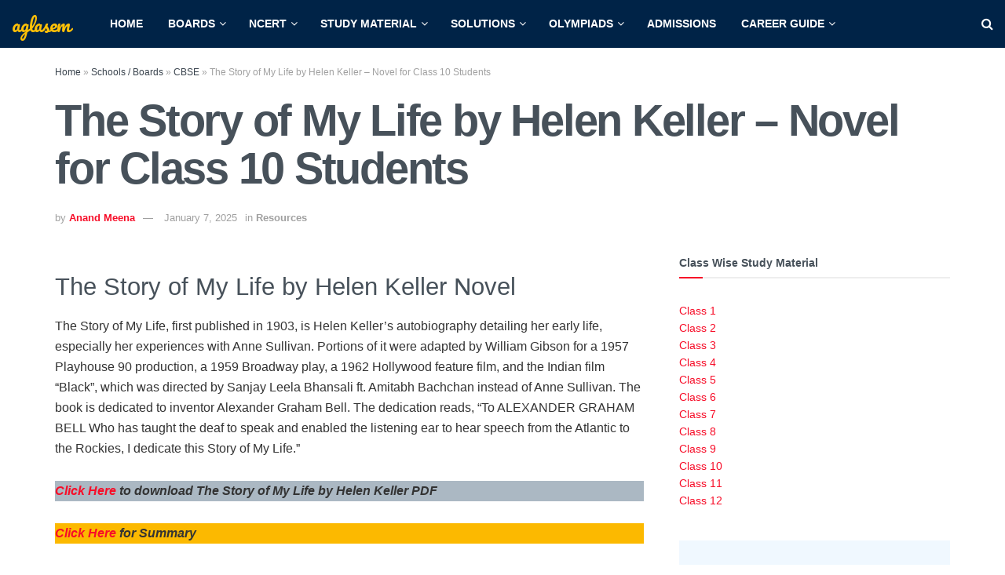

--- FILE ---
content_type: text/html; charset=UTF-8
request_url: https://schools.aglasem.com/76293/
body_size: 30854
content:
<!doctype html>
<!--[if lt IE 7]> <html class="no-js lt-ie9 lt-ie8 lt-ie7" lang="en-US"> <![endif]-->
<!--[if IE 7]>    <html class="no-js lt-ie9 lt-ie8" lang="en-US"> <![endif]-->
<!--[if IE 8]>    <html class="no-js lt-ie9" lang="en-US"> <![endif]-->
<!--[if IE 9]>    <html class="no-js lt-ie10" lang="en-US"> <![endif]-->
<!--[if gt IE 8]><!--> <html class="no-js" lang="en-US"> <!--<![endif]-->
<head>
    <meta http-equiv="Content-Type" content="text/html; charset=UTF-8" />
    <meta name='viewport' content='width=device-width, initial-scale=1, user-scalable=yes' />
    <link rel="profile" href="https://gmpg.org/xfn/11" />
    <link rel="pingback" href="https://schools.aglasem.com/xmlrpc.php" />
    <meta name='robots' content='index, follow, max-image-preview:large, max-snippet:-1, max-video-preview:-1' />
			<script type="3e2c44a3b8d44c7218ac9156-text/javascript">
			  var jnews_ajax_url = '/?ajax-request=jnews'
			</script>
			<script type="3e2c44a3b8d44c7218ac9156-text/javascript">;window.jnews=window.jnews||{},window.jnews.library=window.jnews.library||{},window.jnews.library=function(){"use strict";var e=this;e.win=window,e.doc=document,e.noop=function(){},e.globalBody=e.doc.getElementsByTagName("body")[0],e.globalBody=e.globalBody?e.globalBody:e.doc,e.win.jnewsDataStorage=e.win.jnewsDataStorage||{_storage:new WeakMap,put:function(e,t,n){this._storage.has(e)||this._storage.set(e,new Map),this._storage.get(e).set(t,n)},get:function(e,t){return this._storage.get(e).get(t)},has:function(e,t){return this._storage.has(e)&&this._storage.get(e).has(t)},remove:function(e,t){var n=this._storage.get(e).delete(t);return 0===!this._storage.get(e).size&&this._storage.delete(e),n}},e.windowWidth=function(){return e.win.innerWidth||e.docEl.clientWidth||e.globalBody.clientWidth},e.windowHeight=function(){return e.win.innerHeight||e.docEl.clientHeight||e.globalBody.clientHeight},e.requestAnimationFrame=e.win.requestAnimationFrame||e.win.webkitRequestAnimationFrame||e.win.mozRequestAnimationFrame||e.win.msRequestAnimationFrame||window.oRequestAnimationFrame||function(e){return setTimeout(e,1e3/60)},e.cancelAnimationFrame=e.win.cancelAnimationFrame||e.win.webkitCancelAnimationFrame||e.win.webkitCancelRequestAnimationFrame||e.win.mozCancelAnimationFrame||e.win.msCancelRequestAnimationFrame||e.win.oCancelRequestAnimationFrame||function(e){clearTimeout(e)},e.classListSupport="classList"in document.createElement("_"),e.hasClass=e.classListSupport?function(e,t){return e.classList.contains(t)}:function(e,t){return e.className.indexOf(t)>=0},e.addClass=e.classListSupport?function(t,n){e.hasClass(t,n)||t.classList.add(n)}:function(t,n){e.hasClass(t,n)||(t.className+=" "+n)},e.removeClass=e.classListSupport?function(t,n){e.hasClass(t,n)&&t.classList.remove(n)}:function(t,n){e.hasClass(t,n)&&(t.className=t.className.replace(n,""))},e.objKeys=function(e){var t=[];for(var n in e)Object.prototype.hasOwnProperty.call(e,n)&&t.push(n);return t},e.isObjectSame=function(e,t){var n=!0;return JSON.stringify(e)!==JSON.stringify(t)&&(n=!1),n},e.extend=function(){for(var e,t,n,o=arguments[0]||{},i=1,a=arguments.length;i<a;i++)if(null!==(e=arguments[i]))for(t in e)o!==(n=e[t])&&void 0!==n&&(o[t]=n);return o},e.dataStorage=e.win.jnewsDataStorage,e.isVisible=function(e){return 0!==e.offsetWidth&&0!==e.offsetHeight||e.getBoundingClientRect().length},e.getHeight=function(e){return e.offsetHeight||e.clientHeight||e.getBoundingClientRect().height},e.getWidth=function(e){return e.offsetWidth||e.clientWidth||e.getBoundingClientRect().width},e.supportsPassive=!1;try{var t=Object.defineProperty({},"passive",{get:function(){e.supportsPassive=!0}});"createEvent"in e.doc?e.win.addEventListener("test",null,t):"fireEvent"in e.doc&&e.win.attachEvent("test",null)}catch(e){}e.passiveOption=!!e.supportsPassive&&{passive:!0},e.setStorage=function(e,t){e="jnews-"+e;var n={expired:Math.floor(((new Date).getTime()+432e5)/1e3)};t=Object.assign(n,t);localStorage.setItem(e,JSON.stringify(t))},e.getStorage=function(e){e="jnews-"+e;var t=localStorage.getItem(e);return null!==t&&0<t.length?JSON.parse(localStorage.getItem(e)):{}},e.expiredStorage=function(){var t,n="jnews-";for(var o in localStorage)o.indexOf(n)>-1&&"undefined"!==(t=e.getStorage(o.replace(n,""))).expired&&t.expired<Math.floor((new Date).getTime()/1e3)&&localStorage.removeItem(o)},e.addEvents=function(t,n,o){for(var i in n){var a=["touchstart","touchmove"].indexOf(i)>=0&&!o&&e.passiveOption;"createEvent"in e.doc?t.addEventListener(i,n[i],a):"fireEvent"in e.doc&&t.attachEvent("on"+i,n[i])}},e.removeEvents=function(t,n){for(var o in n)"createEvent"in e.doc?t.removeEventListener(o,n[o]):"fireEvent"in e.doc&&t.detachEvent("on"+o,n[o])},e.triggerEvents=function(t,n,o){var i;o=o||{detail:null};return"createEvent"in e.doc?(!(i=e.doc.createEvent("CustomEvent")||new CustomEvent(n)).initCustomEvent||i.initCustomEvent(n,!0,!1,o),void t.dispatchEvent(i)):"fireEvent"in e.doc?((i=e.doc.createEventObject()).eventType=n,void t.fireEvent("on"+i.eventType,i)):void 0},e.getParents=function(t,n){void 0===n&&(n=e.doc);for(var o=[],i=t.parentNode,a=!1;!a;)if(i){var r=i;r.querySelectorAll(n).length?a=!0:(o.push(r),i=r.parentNode)}else o=[],a=!0;return o},e.forEach=function(e,t,n){for(var o=0,i=e.length;o<i;o++)t.call(n,e[o],o)},e.getText=function(e){return e.innerText||e.textContent},e.setText=function(e,t){var n="object"==typeof t?t.innerText||t.textContent:t;e.innerText&&(e.innerText=n),e.textContent&&(e.textContent=n)},e.httpBuildQuery=function(t){return e.objKeys(t).reduce(function t(n){var o=arguments.length>1&&void 0!==arguments[1]?arguments[1]:null;return function(i,a){var r=n[a];a=encodeURIComponent(a);var s=o?"".concat(o,"[").concat(a,"]"):a;return null==r||"function"==typeof r?(i.push("".concat(s,"=")),i):["number","boolean","string"].includes(typeof r)?(i.push("".concat(s,"=").concat(encodeURIComponent(r))),i):(i.push(e.objKeys(r).reduce(t(r,s),[]).join("&")),i)}}(t),[]).join("&")},e.get=function(t,n,o,i){return o="function"==typeof o?o:e.noop,e.ajax("GET",t,n,o,i)},e.post=function(t,n,o,i){return o="function"==typeof o?o:e.noop,e.ajax("POST",t,n,o,i)},e.ajax=function(t,n,o,i,a){var r=new XMLHttpRequest,s=n,c=e.httpBuildQuery(o);if(t=-1!=["GET","POST"].indexOf(t)?t:"GET",r.open(t,s+("GET"==t?"?"+c:""),!0),"POST"==t&&r.setRequestHeader("Content-type","application/x-www-form-urlencoded"),r.setRequestHeader("X-Requested-With","XMLHttpRequest"),r.onreadystatechange=function(){4===r.readyState&&200<=r.status&&300>r.status&&"function"==typeof i&&i.call(void 0,r.response)},void 0!==a&&!a){return{xhr:r,send:function(){r.send("POST"==t?c:null)}}}return r.send("POST"==t?c:null),{xhr:r}},e.scrollTo=function(t,n,o){function i(e,t,n){this.start=this.position(),this.change=e-this.start,this.currentTime=0,this.increment=20,this.duration=void 0===n?500:n,this.callback=t,this.finish=!1,this.animateScroll()}return Math.easeInOutQuad=function(e,t,n,o){return(e/=o/2)<1?n/2*e*e+t:-n/2*(--e*(e-2)-1)+t},i.prototype.stop=function(){this.finish=!0},i.prototype.move=function(t){e.doc.documentElement.scrollTop=t,e.globalBody.parentNode.scrollTop=t,e.globalBody.scrollTop=t},i.prototype.position=function(){return e.doc.documentElement.scrollTop||e.globalBody.parentNode.scrollTop||e.globalBody.scrollTop},i.prototype.animateScroll=function(){this.currentTime+=this.increment;var t=Math.easeInOutQuad(this.currentTime,this.start,this.change,this.duration);this.move(t),this.currentTime<this.duration&&!this.finish?e.requestAnimationFrame.call(e.win,this.animateScroll.bind(this)):this.callback&&"function"==typeof this.callback&&this.callback()},new i(t,n,o)},e.unwrap=function(t){var n,o=t;e.forEach(t,(function(e,t){n?n+=e:n=e})),o.replaceWith(n)},e.performance={start:function(e){performance.mark(e+"Start")},stop:function(e){performance.mark(e+"End"),performance.measure(e,e+"Start",e+"End")}},e.fps=function(){var t=0,n=0,o=0;!function(){var i=t=0,a=0,r=0,s=document.getElementById("fpsTable"),c=function(t){void 0===document.getElementsByTagName("body")[0]?e.requestAnimationFrame.call(e.win,(function(){c(t)})):document.getElementsByTagName("body")[0].appendChild(t)};null===s&&((s=document.createElement("div")).style.position="fixed",s.style.top="120px",s.style.left="10px",s.style.width="100px",s.style.height="20px",s.style.border="1px solid black",s.style.fontSize="11px",s.style.zIndex="100000",s.style.backgroundColor="white",s.id="fpsTable",c(s));var l=function(){o++,n=Date.now(),(a=(o/(r=(n-t)/1e3)).toPrecision(2))!=i&&(i=a,s.innerHTML=i+"fps"),1<r&&(t=n,o=0),e.requestAnimationFrame.call(e.win,l)};l()}()},e.instr=function(e,t){for(var n=0;n<t.length;n++)if(-1!==e.toLowerCase().indexOf(t[n].toLowerCase()))return!0},e.winLoad=function(t,n){function o(o){if("complete"===e.doc.readyState||"interactive"===e.doc.readyState)return!o||n?setTimeout(t,n||1):t(o),1}o()||e.addEvents(e.win,{load:o})},e.docReady=function(t,n){function o(o){if("complete"===e.doc.readyState||"interactive"===e.doc.readyState)return!o||n?setTimeout(t,n||1):t(o),1}o()||e.addEvents(e.doc,{DOMContentLoaded:o})},e.fireOnce=function(){e.docReady((function(){e.assets=e.assets||[],e.assets.length&&(e.boot(),e.load_assets())}),50)},e.boot=function(){e.length&&e.doc.querySelectorAll("style[media]").forEach((function(e){"not all"==e.getAttribute("media")&&e.removeAttribute("media")}))},e.create_js=function(t,n){var o=e.doc.createElement("script");switch(o.setAttribute("src",t),n){case"defer":o.setAttribute("defer",!0);break;case"async":o.setAttribute("async",!0);break;case"deferasync":o.setAttribute("defer",!0),o.setAttribute("async",!0)}e.globalBody.appendChild(o)},e.load_assets=function(){"object"==typeof e.assets&&e.forEach(e.assets.slice(0),(function(t,n){var o="";t.defer&&(o+="defer"),t.async&&(o+="async"),e.create_js(t.url,o);var i=e.assets.indexOf(t);i>-1&&e.assets.splice(i,1)})),e.assets=jnewsoption.au_scripts=window.jnewsads=[]},e.setCookie=function(e,t,n){var o="";if(n){var i=new Date;i.setTime(i.getTime()+24*n*60*60*1e3),o="; expires="+i.toUTCString()}document.cookie=e+"="+(t||"")+o+"; path=/"},e.getCookie=function(e){for(var t=e+"=",n=document.cookie.split(";"),o=0;o<n.length;o++){for(var i=n[o];" "==i.charAt(0);)i=i.substring(1,i.length);if(0==i.indexOf(t))return i.substring(t.length,i.length)}return null},e.eraseCookie=function(e){document.cookie=e+"=; Path=/; Expires=Thu, 01 Jan 1970 00:00:01 GMT;"},e.docReady((function(){e.globalBody=e.globalBody==e.doc?e.doc.getElementsByTagName("body")[0]:e.globalBody,e.globalBody=e.globalBody?e.globalBody:e.doc})),e.winLoad((function(){e.winLoad((function(){var t=!1;if(void 0!==window.jnewsadmin)if(void 0!==window.file_version_checker){var n=e.objKeys(window.file_version_checker);n.length?n.forEach((function(e){t||"10.0.4"===window.file_version_checker[e]||(t=!0)})):t=!0}else t=!0;t&&(window.jnewsHelper.getMessage(),window.jnewsHelper.getNotice())}),2500)}))},window.jnews.library=new window.jnews.library;</script>
	<!-- This site is optimized with the Yoast SEO plugin v26.7 - https://yoast.com/wordpress/plugins/seo/ -->
	<title>The Story of My Life by Helen Keller – Novel for Class 10 Students - AglaSem</title>
	<meta name="description" content="The Story of My Life by Helen Keller Novel The Story of My Life, first published in 1903, is Helen Keller&#039;s autobiography detailing her early life," />
	<link rel="canonical" href="https://schools.aglasem.com/76293/" />
	<meta property="og:locale" content="en_US" />
	<meta property="og:type" content="article" />
	<meta property="og:title" content="The Story of My Life by Helen Keller – Novel for Class 10 Students - AglaSem" />
	<meta property="og:description" content="The Story of My Life by Helen Keller Novel The Story of My Life, first published in 1903, is Helen Keller&#039;s autobiography detailing her early life," />
	<meta property="og:url" content="https://schools.aglasem.com/76293/" />
	<meta property="og:site_name" content="AglaSem Schools" />
	<meta property="article:publisher" content="https://www.facebook.com/AglasemSchools" />
	<meta property="article:author" content="https://www.facebook.com/anandm09" />
	<meta property="article:published_time" content="2025-01-07T09:39:40+00:00" />
	<meta property="article:modified_time" content="2025-01-07T09:39:43+00:00" />
	<meta property="og:image" content="https://schools.aglasem.com/wp-content/uploads/2014/05/CBSE-AglaSem.jpg" />
	<meta property="og:image:width" content="750" />
	<meta property="og:image:height" content="420" />
	<meta property="og:image:type" content="image/jpeg" />
	<meta name="author" content="Anand Meena" />
	<meta name="twitter:card" content="summary_large_image" />
	<meta name="twitter:creator" content="@anandm09" />
	<meta name="twitter:site" content="@aglasem" />
	<script type="application/ld+json" class="yoast-schema-graph">{"@context":"https://schema.org","@graph":[{"@type":"Article","@id":"https://schools.aglasem.com/76293/#article","isPartOf":{"@id":"https://schools.aglasem.com/76293/"},"author":{"name":"Anand Meena","@id":"https://schools.aglasem.com/#/schema/person/a9e90cbd6251640b06b701d04e53e7ad"},"headline":"The Story of My Life by Helen Keller – Novel for Class 10 Students","datePublished":"2025-01-07T09:39:40+00:00","dateModified":"2025-01-07T09:39:43+00:00","mainEntityOfPage":{"@id":"https://schools.aglasem.com/76293/"},"wordCount":215,"commentCount":0,"publisher":{"@id":"https://schools.aglasem.com/#organization"},"image":{"@id":"https://schools.aglasem.com/76293/#primaryimage"},"thumbnailUrl":"https://schools.aglasem.com/wp-content/uploads/2014/05/CBSE-AglaSem.jpg","keywords":["Book Summary","Class 10th","Novels"],"articleSection":["Resources"],"inLanguage":"en-US","potentialAction":[{"@type":"CommentAction","name":"Comment","target":["https://schools.aglasem.com/76293/#respond"]}]},{"@type":"WebPage","@id":"https://schools.aglasem.com/76293/","url":"https://schools.aglasem.com/76293/","name":"The Story of My Life by Helen Keller – Novel for Class 10 Students - AglaSem","isPartOf":{"@id":"https://schools.aglasem.com/#website"},"primaryImageOfPage":{"@id":"https://schools.aglasem.com/76293/#primaryimage"},"image":{"@id":"https://schools.aglasem.com/76293/#primaryimage"},"thumbnailUrl":"https://schools.aglasem.com/wp-content/uploads/2014/05/CBSE-AglaSem.jpg","datePublished":"2025-01-07T09:39:40+00:00","dateModified":"2025-01-07T09:39:43+00:00","description":"The Story of My Life by Helen Keller Novel The Story of My Life, first published in 1903, is Helen Keller's autobiography detailing her early life,","breadcrumb":{"@id":"https://schools.aglasem.com/76293/#breadcrumb"},"inLanguage":"en-US","potentialAction":[{"@type":"ReadAction","target":["https://schools.aglasem.com/76293/"]}]},{"@type":"ImageObject","inLanguage":"en-US","@id":"https://schools.aglasem.com/76293/#primaryimage","url":"https://schools.aglasem.com/wp-content/uploads/2014/05/CBSE-AglaSem.jpg","contentUrl":"https://schools.aglasem.com/wp-content/uploads/2014/05/CBSE-AglaSem.jpg","width":750,"height":420},{"@type":"BreadcrumbList","@id":"https://schools.aglasem.com/76293/#breadcrumb","itemListElement":[{"@type":"ListItem","position":1,"name":"Home","item":"https://schools.aglasem.com/"},{"@type":"ListItem","position":2,"name":"Schools / Boards","item":"https://schools.aglasem.com/category/schools-boards/"},{"@type":"ListItem","position":3,"name":"CBSE","item":"https://schools.aglasem.com/category/schools-boards/cbse/"},{"@type":"ListItem","position":4,"name":"The Story of My Life by Helen Keller – Novel for Class 10 Students"}]},{"@type":"WebSite","@id":"https://schools.aglasem.com/#website","url":"https://schools.aglasem.com/","name":"AglaSem Schools","description":"A Friend You can Trust...","publisher":{"@id":"https://schools.aglasem.com/#organization"},"potentialAction":[{"@type":"SearchAction","target":{"@type":"EntryPoint","urlTemplate":"https://schools.aglasem.com/?s={search_term_string}"},"query-input":{"@type":"PropertyValueSpecification","valueRequired":true,"valueName":"search_term_string"}}],"inLanguage":"en-US"},{"@type":"Organization","@id":"https://schools.aglasem.com/#organization","name":"AglaSem Schools","url":"https://schools.aglasem.com/","logo":{"@type":"ImageObject","inLanguage":"en-US","@id":"https://schools.aglasem.com/#/schema/logo/image/","url":"https://schools.aglasem.com/wp-content/uploads/2020/12/cropped-aglasem-icon-yellow-1.png","contentUrl":"https://schools.aglasem.com/wp-content/uploads/2020/12/cropped-aglasem-icon-yellow-1.png","width":512,"height":512,"caption":"AglaSem Schools"},"image":{"@id":"https://schools.aglasem.com/#/schema/logo/image/"},"sameAs":["https://www.facebook.com/AglasemSchools","https://x.com/aglasem","https://www.instagram.com/aglasem/","https://www.linkedin.com/company/2708967/","https://www.youtube.com/channel/UCvm6kK7ZuTILoRvcQWnBeOA"]},{"@type":"Person","@id":"https://schools.aglasem.com/#/schema/person/a9e90cbd6251640b06b701d04e53e7ad","name":"Anand Meena","description":"Hello! I am Anand and I am happy to make my acquaintance with you. When I was 10, I got my first computer and we just clicked! Anything that happens within the four walls of the technological manifestation that is a PC or laptop or mobile is where I find myself most times at. That is where I learn a lot and in turn I pour in my learnings about things in my articles, one of which you must be reading right now. And when I am not perched up on my computer table, I am a cars and bikes aficionado and you might find me whizzing around! Since I may be difficult to catch there, I am also on social media, just for you!","sameAs":["https://aglasem.com","https://www.facebook.com/anandm09","https://www.instagram.com/anandm09/","https://www.linkedin.com/in/anandmeena/","https://x.com/anandm09"]}]}</script>
	<!-- / Yoast SEO plugin. -->


<link rel='dns-prefetch' href='//stats.wp.com' />
<link rel='dns-prefetch' href='//fonts-api.wp.com' />
<link rel='dns-prefetch' href='//jetpack.wordpress.com' />
<link rel='dns-prefetch' href='//s0.wp.com' />
<link rel='dns-prefetch' href='//public-api.wordpress.com' />
<link rel='dns-prefetch' href='//0.gravatar.com' />
<link rel='dns-prefetch' href='//1.gravatar.com' />
<link rel='dns-prefetch' href='//2.gravatar.com' />
<link rel='dns-prefetch' href='//fonts.googleapis.com' />
<link rel='preconnect' href='https://fonts.gstatic.com' />
<link rel="alternate" type="application/rss+xml" title="AglaSem Schools &raquo; Feed" href="https://schools.aglasem.com/feed/" />
<!-- schools.aglasem.com is managing ads with Advanced Ads 2.0.15 – https://wpadvancedads.com/ --><script id="aglas-ready" type="3e2c44a3b8d44c7218ac9156-text/javascript">
			window.advanced_ads_ready=function(e,a){a=a||"complete";var d=function(e){return"interactive"===a?"loading"!==e:"complete"===e};d(document.readyState)?e():document.addEventListener("readystatechange",(function(a){d(a.target.readyState)&&e()}),{once:"interactive"===a})},window.advanced_ads_ready_queue=window.advanced_ads_ready_queue||[];		</script>
		<style id='wp-img-auto-sizes-contain-inline-css' type='text/css'>
img:is([sizes=auto i],[sizes^="auto," i]){contain-intrinsic-size:3000px 1500px}
/*# sourceURL=wp-img-auto-sizes-contain-inline-css */
</style>
<style id='wp-emoji-styles-inline-css' type='text/css'>

	img.wp-smiley, img.emoji {
		display: inline !important;
		border: none !important;
		box-shadow: none !important;
		height: 1em !important;
		width: 1em !important;
		margin: 0 0.07em !important;
		vertical-align: -0.1em !important;
		background: none !important;
		padding: 0 !important;
	}
/*# sourceURL=wp-emoji-styles-inline-css */
</style>
<style id='wp-block-library-inline-css' type='text/css'>
:root{--wp-block-synced-color:#7a00df;--wp-block-synced-color--rgb:122,0,223;--wp-bound-block-color:var(--wp-block-synced-color);--wp-editor-canvas-background:#ddd;--wp-admin-theme-color:#007cba;--wp-admin-theme-color--rgb:0,124,186;--wp-admin-theme-color-darker-10:#006ba1;--wp-admin-theme-color-darker-10--rgb:0,107,160.5;--wp-admin-theme-color-darker-20:#005a87;--wp-admin-theme-color-darker-20--rgb:0,90,135;--wp-admin-border-width-focus:2px}@media (min-resolution:192dpi){:root{--wp-admin-border-width-focus:1.5px}}.wp-element-button{cursor:pointer}:root .has-very-light-gray-background-color{background-color:#eee}:root .has-very-dark-gray-background-color{background-color:#313131}:root .has-very-light-gray-color{color:#eee}:root .has-very-dark-gray-color{color:#313131}:root .has-vivid-green-cyan-to-vivid-cyan-blue-gradient-background{background:linear-gradient(135deg,#00d084,#0693e3)}:root .has-purple-crush-gradient-background{background:linear-gradient(135deg,#34e2e4,#4721fb 50%,#ab1dfe)}:root .has-hazy-dawn-gradient-background{background:linear-gradient(135deg,#faaca8,#dad0ec)}:root .has-subdued-olive-gradient-background{background:linear-gradient(135deg,#fafae1,#67a671)}:root .has-atomic-cream-gradient-background{background:linear-gradient(135deg,#fdd79a,#004a59)}:root .has-nightshade-gradient-background{background:linear-gradient(135deg,#330968,#31cdcf)}:root .has-midnight-gradient-background{background:linear-gradient(135deg,#020381,#2874fc)}:root{--wp--preset--font-size--normal:16px;--wp--preset--font-size--huge:42px}.has-regular-font-size{font-size:1em}.has-larger-font-size{font-size:2.625em}.has-normal-font-size{font-size:var(--wp--preset--font-size--normal)}.has-huge-font-size{font-size:var(--wp--preset--font-size--huge)}.has-text-align-center{text-align:center}.has-text-align-left{text-align:left}.has-text-align-right{text-align:right}.has-fit-text{white-space:nowrap!important}#end-resizable-editor-section{display:none}.aligncenter{clear:both}.items-justified-left{justify-content:flex-start}.items-justified-center{justify-content:center}.items-justified-right{justify-content:flex-end}.items-justified-space-between{justify-content:space-between}.screen-reader-text{border:0;clip-path:inset(50%);height:1px;margin:-1px;overflow:hidden;padding:0;position:absolute;width:1px;word-wrap:normal!important}.screen-reader-text:focus{background-color:#ddd;clip-path:none;color:#444;display:block;font-size:1em;height:auto;left:5px;line-height:normal;padding:15px 23px 14px;text-decoration:none;top:5px;width:auto;z-index:100000}html :where(.has-border-color){border-style:solid}html :where([style*=border-top-color]){border-top-style:solid}html :where([style*=border-right-color]){border-right-style:solid}html :where([style*=border-bottom-color]){border-bottom-style:solid}html :where([style*=border-left-color]){border-left-style:solid}html :where([style*=border-width]){border-style:solid}html :where([style*=border-top-width]){border-top-style:solid}html :where([style*=border-right-width]){border-right-style:solid}html :where([style*=border-bottom-width]){border-bottom-style:solid}html :where([style*=border-left-width]){border-left-style:solid}html :where(img[class*=wp-image-]){height:auto;max-width:100%}:where(figure){margin:0 0 1em}html :where(.is-position-sticky){--wp-admin--admin-bar--position-offset:var(--wp-admin--admin-bar--height,0px)}@media screen and (max-width:600px){html :where(.is-position-sticky){--wp-admin--admin-bar--position-offset:0px}}
.has-text-align-justify{text-align:justify;}

/*# sourceURL=wp-block-library-inline-css */
</style><style id='wp-block-button-inline-css' type='text/css'>
.wp-block-button__link{align-content:center;box-sizing:border-box;cursor:pointer;display:inline-block;height:100%;text-align:center;word-break:break-word}.wp-block-button__link.aligncenter{text-align:center}.wp-block-button__link.alignright{text-align:right}:where(.wp-block-button__link){border-radius:9999px;box-shadow:none;padding:calc(.667em + 2px) calc(1.333em + 2px);text-decoration:none}.wp-block-button[style*=text-decoration] .wp-block-button__link{text-decoration:inherit}.wp-block-buttons>.wp-block-button.has-custom-width{max-width:none}.wp-block-buttons>.wp-block-button.has-custom-width .wp-block-button__link{width:100%}.wp-block-buttons>.wp-block-button.has-custom-font-size .wp-block-button__link{font-size:inherit}.wp-block-buttons>.wp-block-button.wp-block-button__width-25{width:calc(25% - var(--wp--style--block-gap, .5em)*.75)}.wp-block-buttons>.wp-block-button.wp-block-button__width-50{width:calc(50% - var(--wp--style--block-gap, .5em)*.5)}.wp-block-buttons>.wp-block-button.wp-block-button__width-75{width:calc(75% - var(--wp--style--block-gap, .5em)*.25)}.wp-block-buttons>.wp-block-button.wp-block-button__width-100{flex-basis:100%;width:100%}.wp-block-buttons.is-vertical>.wp-block-button.wp-block-button__width-25{width:25%}.wp-block-buttons.is-vertical>.wp-block-button.wp-block-button__width-50{width:50%}.wp-block-buttons.is-vertical>.wp-block-button.wp-block-button__width-75{width:75%}.wp-block-button.is-style-squared,.wp-block-button__link.wp-block-button.is-style-squared{border-radius:0}.wp-block-button.no-border-radius,.wp-block-button__link.no-border-radius{border-radius:0!important}:root :where(.wp-block-button .wp-block-button__link.is-style-outline),:root :where(.wp-block-button.is-style-outline>.wp-block-button__link){border:2px solid;padding:.667em 1.333em}:root :where(.wp-block-button .wp-block-button__link.is-style-outline:not(.has-text-color)),:root :where(.wp-block-button.is-style-outline>.wp-block-button__link:not(.has-text-color)){color:currentColor}:root :where(.wp-block-button .wp-block-button__link.is-style-outline:not(.has-background)),:root :where(.wp-block-button.is-style-outline>.wp-block-button__link:not(.has-background)){background-color:initial;background-image:none}
/*# sourceURL=https://schools.aglasem.com/wp-includes/blocks/button/style.min.css */
</style>
<style id='wp-block-heading-inline-css' type='text/css'>
h1:where(.wp-block-heading).has-background,h2:where(.wp-block-heading).has-background,h3:where(.wp-block-heading).has-background,h4:where(.wp-block-heading).has-background,h5:where(.wp-block-heading).has-background,h6:where(.wp-block-heading).has-background{padding:1.25em 2.375em}h1.has-text-align-left[style*=writing-mode]:where([style*=vertical-lr]),h1.has-text-align-right[style*=writing-mode]:where([style*=vertical-rl]),h2.has-text-align-left[style*=writing-mode]:where([style*=vertical-lr]),h2.has-text-align-right[style*=writing-mode]:where([style*=vertical-rl]),h3.has-text-align-left[style*=writing-mode]:where([style*=vertical-lr]),h3.has-text-align-right[style*=writing-mode]:where([style*=vertical-rl]),h4.has-text-align-left[style*=writing-mode]:where([style*=vertical-lr]),h4.has-text-align-right[style*=writing-mode]:where([style*=vertical-rl]),h5.has-text-align-left[style*=writing-mode]:where([style*=vertical-lr]),h5.has-text-align-right[style*=writing-mode]:where([style*=vertical-rl]),h6.has-text-align-left[style*=writing-mode]:where([style*=vertical-lr]),h6.has-text-align-right[style*=writing-mode]:where([style*=vertical-rl]){rotate:180deg}
/*# sourceURL=https://schools.aglasem.com/wp-includes/blocks/heading/style.min.css */
</style>
<style id='wp-block-buttons-inline-css' type='text/css'>
.wp-block-buttons{box-sizing:border-box}.wp-block-buttons.is-vertical{flex-direction:column}.wp-block-buttons.is-vertical>.wp-block-button:last-child{margin-bottom:0}.wp-block-buttons>.wp-block-button{display:inline-block;margin:0}.wp-block-buttons.is-content-justification-left{justify-content:flex-start}.wp-block-buttons.is-content-justification-left.is-vertical{align-items:flex-start}.wp-block-buttons.is-content-justification-center{justify-content:center}.wp-block-buttons.is-content-justification-center.is-vertical{align-items:center}.wp-block-buttons.is-content-justification-right{justify-content:flex-end}.wp-block-buttons.is-content-justification-right.is-vertical{align-items:flex-end}.wp-block-buttons.is-content-justification-space-between{justify-content:space-between}.wp-block-buttons.aligncenter{text-align:center}.wp-block-buttons:not(.is-content-justification-space-between,.is-content-justification-right,.is-content-justification-left,.is-content-justification-center) .wp-block-button.aligncenter{margin-left:auto;margin-right:auto;width:100%}.wp-block-buttons[style*=text-decoration] .wp-block-button,.wp-block-buttons[style*=text-decoration] .wp-block-button__link{text-decoration:inherit}.wp-block-buttons.has-custom-font-size .wp-block-button__link{font-size:inherit}.wp-block-buttons .wp-block-button__link{width:100%}.wp-block-button.aligncenter{text-align:center}
/*# sourceURL=https://schools.aglasem.com/wp-includes/blocks/buttons/style.min.css */
</style>
<link rel='stylesheet' id='wp-block-group-css' href='https://schools.aglasem.com/wp-includes/blocks/group/style.min.css?ver=6.9' type='text/css' media='all' />
<style id='wp-block-paragraph-inline-css' type='text/css'>
.is-small-text{font-size:.875em}.is-regular-text{font-size:1em}.is-large-text{font-size:2.25em}.is-larger-text{font-size:3em}.has-drop-cap:not(:focus):first-letter{float:left;font-size:8.4em;font-style:normal;font-weight:100;line-height:.68;margin:.05em .1em 0 0;text-transform:uppercase}body.rtl .has-drop-cap:not(:focus):first-letter{float:none;margin-left:.1em}p.has-drop-cap.has-background{overflow:hidden}:root :where(p.has-background){padding:1.25em 2.375em}:where(p.has-text-color:not(.has-link-color)) a{color:inherit}p.has-text-align-left[style*="writing-mode:vertical-lr"],p.has-text-align-right[style*="writing-mode:vertical-rl"]{rotate:180deg}
/*# sourceURL=https://schools.aglasem.com/wp-includes/blocks/paragraph/style.min.css */
</style>
<style id='global-styles-inline-css' type='text/css'>
:root{--wp--preset--aspect-ratio--square: 1;--wp--preset--aspect-ratio--4-3: 4/3;--wp--preset--aspect-ratio--3-4: 3/4;--wp--preset--aspect-ratio--3-2: 3/2;--wp--preset--aspect-ratio--2-3: 2/3;--wp--preset--aspect-ratio--16-9: 16/9;--wp--preset--aspect-ratio--9-16: 9/16;--wp--preset--color--black: #000000;--wp--preset--color--cyan-bluish-gray: #abb8c3;--wp--preset--color--white: #ffffff;--wp--preset--color--pale-pink: #f78da7;--wp--preset--color--vivid-red: #cf2e2e;--wp--preset--color--luminous-vivid-orange: #ff6900;--wp--preset--color--luminous-vivid-amber: #fcb900;--wp--preset--color--light-green-cyan: #7bdcb5;--wp--preset--color--vivid-green-cyan: #00d084;--wp--preset--color--pale-cyan-blue: #8ed1fc;--wp--preset--color--vivid-cyan-blue: #0693e3;--wp--preset--color--vivid-purple: #9b51e0;--wp--preset--gradient--vivid-cyan-blue-to-vivid-purple: linear-gradient(135deg,rgb(6,147,227) 0%,rgb(155,81,224) 100%);--wp--preset--gradient--light-green-cyan-to-vivid-green-cyan: linear-gradient(135deg,rgb(122,220,180) 0%,rgb(0,208,130) 100%);--wp--preset--gradient--luminous-vivid-amber-to-luminous-vivid-orange: linear-gradient(135deg,rgb(252,185,0) 0%,rgb(255,105,0) 100%);--wp--preset--gradient--luminous-vivid-orange-to-vivid-red: linear-gradient(135deg,rgb(255,105,0) 0%,rgb(207,46,46) 100%);--wp--preset--gradient--very-light-gray-to-cyan-bluish-gray: linear-gradient(135deg,rgb(238,238,238) 0%,rgb(169,184,195) 100%);--wp--preset--gradient--cool-to-warm-spectrum: linear-gradient(135deg,rgb(74,234,220) 0%,rgb(151,120,209) 20%,rgb(207,42,186) 40%,rgb(238,44,130) 60%,rgb(251,105,98) 80%,rgb(254,248,76) 100%);--wp--preset--gradient--blush-light-purple: linear-gradient(135deg,rgb(255,206,236) 0%,rgb(152,150,240) 100%);--wp--preset--gradient--blush-bordeaux: linear-gradient(135deg,rgb(254,205,165) 0%,rgb(254,45,45) 50%,rgb(107,0,62) 100%);--wp--preset--gradient--luminous-dusk: linear-gradient(135deg,rgb(255,203,112) 0%,rgb(199,81,192) 50%,rgb(65,88,208) 100%);--wp--preset--gradient--pale-ocean: linear-gradient(135deg,rgb(255,245,203) 0%,rgb(182,227,212) 50%,rgb(51,167,181) 100%);--wp--preset--gradient--electric-grass: linear-gradient(135deg,rgb(202,248,128) 0%,rgb(113,206,126) 100%);--wp--preset--gradient--midnight: linear-gradient(135deg,rgb(2,3,129) 0%,rgb(40,116,252) 100%);--wp--preset--font-size--small: 13px;--wp--preset--font-size--medium: 20px;--wp--preset--font-size--large: 36px;--wp--preset--font-size--x-large: 42px;--wp--preset--font-family--albert-sans: 'Albert Sans', sans-serif;--wp--preset--font-family--alegreya: Alegreya, serif;--wp--preset--font-family--arvo: Arvo, serif;--wp--preset--font-family--bodoni-moda: 'Bodoni Moda', serif;--wp--preset--font-family--bricolage-grotesque: 'Bricolage Grotesque', sans-serif;--wp--preset--font-family--cabin: Cabin, sans-serif;--wp--preset--font-family--chivo: Chivo, sans-serif;--wp--preset--font-family--commissioner: Commissioner, sans-serif;--wp--preset--font-family--cormorant: Cormorant, serif;--wp--preset--font-family--courier-prime: 'Courier Prime', monospace;--wp--preset--font-family--crimson-pro: 'Crimson Pro', serif;--wp--preset--font-family--dm-mono: 'DM Mono', monospace;--wp--preset--font-family--dm-sans: 'DM Sans', sans-serif;--wp--preset--font-family--dm-serif-display: 'DM Serif Display', serif;--wp--preset--font-family--domine: Domine, serif;--wp--preset--font-family--eb-garamond: 'EB Garamond', serif;--wp--preset--font-family--epilogue: Epilogue, sans-serif;--wp--preset--font-family--fahkwang: Fahkwang, sans-serif;--wp--preset--font-family--figtree: Figtree, sans-serif;--wp--preset--font-family--fira-sans: 'Fira Sans', sans-serif;--wp--preset--font-family--fjalla-one: 'Fjalla One', sans-serif;--wp--preset--font-family--fraunces: Fraunces, serif;--wp--preset--font-family--gabarito: Gabarito, system-ui;--wp--preset--font-family--ibm-plex-mono: 'IBM Plex Mono', monospace;--wp--preset--font-family--ibm-plex-sans: 'IBM Plex Sans', sans-serif;--wp--preset--font-family--ibarra-real-nova: 'Ibarra Real Nova', serif;--wp--preset--font-family--instrument-serif: 'Instrument Serif', serif;--wp--preset--font-family--inter: Inter, sans-serif;--wp--preset--font-family--josefin-sans: 'Josefin Sans', sans-serif;--wp--preset--font-family--jost: Jost, sans-serif;--wp--preset--font-family--libre-baskerville: 'Libre Baskerville', serif;--wp--preset--font-family--libre-franklin: 'Libre Franklin', sans-serif;--wp--preset--font-family--literata: Literata, serif;--wp--preset--font-family--lora: Lora, serif;--wp--preset--font-family--merriweather: Merriweather, serif;--wp--preset--font-family--montserrat: Montserrat, sans-serif;--wp--preset--font-family--newsreader: Newsreader, serif;--wp--preset--font-family--noto-sans-mono: 'Noto Sans Mono', sans-serif;--wp--preset--font-family--nunito: Nunito, sans-serif;--wp--preset--font-family--open-sans: 'Open Sans', sans-serif;--wp--preset--font-family--overpass: Overpass, sans-serif;--wp--preset--font-family--pt-serif: 'PT Serif', serif;--wp--preset--font-family--petrona: Petrona, serif;--wp--preset--font-family--piazzolla: Piazzolla, serif;--wp--preset--font-family--playfair-display: 'Playfair Display', serif;--wp--preset--font-family--plus-jakarta-sans: 'Plus Jakarta Sans', sans-serif;--wp--preset--font-family--poppins: Poppins, sans-serif;--wp--preset--font-family--raleway: Raleway, sans-serif;--wp--preset--font-family--roboto: Roboto, sans-serif;--wp--preset--font-family--roboto-slab: 'Roboto Slab', serif;--wp--preset--font-family--rubik: Rubik, sans-serif;--wp--preset--font-family--rufina: Rufina, serif;--wp--preset--font-family--sora: Sora, sans-serif;--wp--preset--font-family--source-sans-3: 'Source Sans 3', sans-serif;--wp--preset--font-family--source-serif-4: 'Source Serif 4', serif;--wp--preset--font-family--space-mono: 'Space Mono', monospace;--wp--preset--font-family--syne: Syne, sans-serif;--wp--preset--font-family--texturina: Texturina, serif;--wp--preset--font-family--urbanist: Urbanist, sans-serif;--wp--preset--font-family--work-sans: 'Work Sans', sans-serif;--wp--preset--spacing--20: 0.44rem;--wp--preset--spacing--30: 0.67rem;--wp--preset--spacing--40: 1rem;--wp--preset--spacing--50: 1.5rem;--wp--preset--spacing--60: 2.25rem;--wp--preset--spacing--70: 3.38rem;--wp--preset--spacing--80: 5.06rem;--wp--preset--shadow--natural: 6px 6px 9px rgba(0, 0, 0, 0.2);--wp--preset--shadow--deep: 12px 12px 50px rgba(0, 0, 0, 0.4);--wp--preset--shadow--sharp: 6px 6px 0px rgba(0, 0, 0, 0.2);--wp--preset--shadow--outlined: 6px 6px 0px -3px rgb(255, 255, 255), 6px 6px rgb(0, 0, 0);--wp--preset--shadow--crisp: 6px 6px 0px rgb(0, 0, 0);}:where(.is-layout-flex){gap: 0.5em;}:where(.is-layout-grid){gap: 0.5em;}body .is-layout-flex{display: flex;}.is-layout-flex{flex-wrap: wrap;align-items: center;}.is-layout-flex > :is(*, div){margin: 0;}body .is-layout-grid{display: grid;}.is-layout-grid > :is(*, div){margin: 0;}:where(.wp-block-columns.is-layout-flex){gap: 2em;}:where(.wp-block-columns.is-layout-grid){gap: 2em;}:where(.wp-block-post-template.is-layout-flex){gap: 1.25em;}:where(.wp-block-post-template.is-layout-grid){gap: 1.25em;}.has-black-color{color: var(--wp--preset--color--black) !important;}.has-cyan-bluish-gray-color{color: var(--wp--preset--color--cyan-bluish-gray) !important;}.has-white-color{color: var(--wp--preset--color--white) !important;}.has-pale-pink-color{color: var(--wp--preset--color--pale-pink) !important;}.has-vivid-red-color{color: var(--wp--preset--color--vivid-red) !important;}.has-luminous-vivid-orange-color{color: var(--wp--preset--color--luminous-vivid-orange) !important;}.has-luminous-vivid-amber-color{color: var(--wp--preset--color--luminous-vivid-amber) !important;}.has-light-green-cyan-color{color: var(--wp--preset--color--light-green-cyan) !important;}.has-vivid-green-cyan-color{color: var(--wp--preset--color--vivid-green-cyan) !important;}.has-pale-cyan-blue-color{color: var(--wp--preset--color--pale-cyan-blue) !important;}.has-vivid-cyan-blue-color{color: var(--wp--preset--color--vivid-cyan-blue) !important;}.has-vivid-purple-color{color: var(--wp--preset--color--vivid-purple) !important;}.has-black-background-color{background-color: var(--wp--preset--color--black) !important;}.has-cyan-bluish-gray-background-color{background-color: var(--wp--preset--color--cyan-bluish-gray) !important;}.has-white-background-color{background-color: var(--wp--preset--color--white) !important;}.has-pale-pink-background-color{background-color: var(--wp--preset--color--pale-pink) !important;}.has-vivid-red-background-color{background-color: var(--wp--preset--color--vivid-red) !important;}.has-luminous-vivid-orange-background-color{background-color: var(--wp--preset--color--luminous-vivid-orange) !important;}.has-luminous-vivid-amber-background-color{background-color: var(--wp--preset--color--luminous-vivid-amber) !important;}.has-light-green-cyan-background-color{background-color: var(--wp--preset--color--light-green-cyan) !important;}.has-vivid-green-cyan-background-color{background-color: var(--wp--preset--color--vivid-green-cyan) !important;}.has-pale-cyan-blue-background-color{background-color: var(--wp--preset--color--pale-cyan-blue) !important;}.has-vivid-cyan-blue-background-color{background-color: var(--wp--preset--color--vivid-cyan-blue) !important;}.has-vivid-purple-background-color{background-color: var(--wp--preset--color--vivid-purple) !important;}.has-black-border-color{border-color: var(--wp--preset--color--black) !important;}.has-cyan-bluish-gray-border-color{border-color: var(--wp--preset--color--cyan-bluish-gray) !important;}.has-white-border-color{border-color: var(--wp--preset--color--white) !important;}.has-pale-pink-border-color{border-color: var(--wp--preset--color--pale-pink) !important;}.has-vivid-red-border-color{border-color: var(--wp--preset--color--vivid-red) !important;}.has-luminous-vivid-orange-border-color{border-color: var(--wp--preset--color--luminous-vivid-orange) !important;}.has-luminous-vivid-amber-border-color{border-color: var(--wp--preset--color--luminous-vivid-amber) !important;}.has-light-green-cyan-border-color{border-color: var(--wp--preset--color--light-green-cyan) !important;}.has-vivid-green-cyan-border-color{border-color: var(--wp--preset--color--vivid-green-cyan) !important;}.has-pale-cyan-blue-border-color{border-color: var(--wp--preset--color--pale-cyan-blue) !important;}.has-vivid-cyan-blue-border-color{border-color: var(--wp--preset--color--vivid-cyan-blue) !important;}.has-vivid-purple-border-color{border-color: var(--wp--preset--color--vivid-purple) !important;}.has-vivid-cyan-blue-to-vivid-purple-gradient-background{background: var(--wp--preset--gradient--vivid-cyan-blue-to-vivid-purple) !important;}.has-light-green-cyan-to-vivid-green-cyan-gradient-background{background: var(--wp--preset--gradient--light-green-cyan-to-vivid-green-cyan) !important;}.has-luminous-vivid-amber-to-luminous-vivid-orange-gradient-background{background: var(--wp--preset--gradient--luminous-vivid-amber-to-luminous-vivid-orange) !important;}.has-luminous-vivid-orange-to-vivid-red-gradient-background{background: var(--wp--preset--gradient--luminous-vivid-orange-to-vivid-red) !important;}.has-very-light-gray-to-cyan-bluish-gray-gradient-background{background: var(--wp--preset--gradient--very-light-gray-to-cyan-bluish-gray) !important;}.has-cool-to-warm-spectrum-gradient-background{background: var(--wp--preset--gradient--cool-to-warm-spectrum) !important;}.has-blush-light-purple-gradient-background{background: var(--wp--preset--gradient--blush-light-purple) !important;}.has-blush-bordeaux-gradient-background{background: var(--wp--preset--gradient--blush-bordeaux) !important;}.has-luminous-dusk-gradient-background{background: var(--wp--preset--gradient--luminous-dusk) !important;}.has-pale-ocean-gradient-background{background: var(--wp--preset--gradient--pale-ocean) !important;}.has-electric-grass-gradient-background{background: var(--wp--preset--gradient--electric-grass) !important;}.has-midnight-gradient-background{background: var(--wp--preset--gradient--midnight) !important;}.has-small-font-size{font-size: var(--wp--preset--font-size--small) !important;}.has-medium-font-size{font-size: var(--wp--preset--font-size--medium) !important;}.has-large-font-size{font-size: var(--wp--preset--font-size--large) !important;}.has-x-large-font-size{font-size: var(--wp--preset--font-size--x-large) !important;}.has-albert-sans-font-family{font-family: var(--wp--preset--font-family--albert-sans) !important;}.has-alegreya-font-family{font-family: var(--wp--preset--font-family--alegreya) !important;}.has-arvo-font-family{font-family: var(--wp--preset--font-family--arvo) !important;}.has-bodoni-moda-font-family{font-family: var(--wp--preset--font-family--bodoni-moda) !important;}.has-bricolage-grotesque-font-family{font-family: var(--wp--preset--font-family--bricolage-grotesque) !important;}.has-cabin-font-family{font-family: var(--wp--preset--font-family--cabin) !important;}.has-chivo-font-family{font-family: var(--wp--preset--font-family--chivo) !important;}.has-commissioner-font-family{font-family: var(--wp--preset--font-family--commissioner) !important;}.has-cormorant-font-family{font-family: var(--wp--preset--font-family--cormorant) !important;}.has-courier-prime-font-family{font-family: var(--wp--preset--font-family--courier-prime) !important;}.has-crimson-pro-font-family{font-family: var(--wp--preset--font-family--crimson-pro) !important;}.has-dm-mono-font-family{font-family: var(--wp--preset--font-family--dm-mono) !important;}.has-dm-sans-font-family{font-family: var(--wp--preset--font-family--dm-sans) !important;}.has-dm-serif-display-font-family{font-family: var(--wp--preset--font-family--dm-serif-display) !important;}.has-domine-font-family{font-family: var(--wp--preset--font-family--domine) !important;}.has-eb-garamond-font-family{font-family: var(--wp--preset--font-family--eb-garamond) !important;}.has-epilogue-font-family{font-family: var(--wp--preset--font-family--epilogue) !important;}.has-fahkwang-font-family{font-family: var(--wp--preset--font-family--fahkwang) !important;}.has-figtree-font-family{font-family: var(--wp--preset--font-family--figtree) !important;}.has-fira-sans-font-family{font-family: var(--wp--preset--font-family--fira-sans) !important;}.has-fjalla-one-font-family{font-family: var(--wp--preset--font-family--fjalla-one) !important;}.has-fraunces-font-family{font-family: var(--wp--preset--font-family--fraunces) !important;}.has-gabarito-font-family{font-family: var(--wp--preset--font-family--gabarito) !important;}.has-ibm-plex-mono-font-family{font-family: var(--wp--preset--font-family--ibm-plex-mono) !important;}.has-ibm-plex-sans-font-family{font-family: var(--wp--preset--font-family--ibm-plex-sans) !important;}.has-ibarra-real-nova-font-family{font-family: var(--wp--preset--font-family--ibarra-real-nova) !important;}.has-instrument-serif-font-family{font-family: var(--wp--preset--font-family--instrument-serif) !important;}.has-inter-font-family{font-family: var(--wp--preset--font-family--inter) !important;}.has-josefin-sans-font-family{font-family: var(--wp--preset--font-family--josefin-sans) !important;}.has-jost-font-family{font-family: var(--wp--preset--font-family--jost) !important;}.has-libre-baskerville-font-family{font-family: var(--wp--preset--font-family--libre-baskerville) !important;}.has-libre-franklin-font-family{font-family: var(--wp--preset--font-family--libre-franklin) !important;}.has-literata-font-family{font-family: var(--wp--preset--font-family--literata) !important;}.has-lora-font-family{font-family: var(--wp--preset--font-family--lora) !important;}.has-merriweather-font-family{font-family: var(--wp--preset--font-family--merriweather) !important;}.has-montserrat-font-family{font-family: var(--wp--preset--font-family--montserrat) !important;}.has-newsreader-font-family{font-family: var(--wp--preset--font-family--newsreader) !important;}.has-noto-sans-mono-font-family{font-family: var(--wp--preset--font-family--noto-sans-mono) !important;}.has-nunito-font-family{font-family: var(--wp--preset--font-family--nunito) !important;}.has-open-sans-font-family{font-family: var(--wp--preset--font-family--open-sans) !important;}.has-overpass-font-family{font-family: var(--wp--preset--font-family--overpass) !important;}.has-pt-serif-font-family{font-family: var(--wp--preset--font-family--pt-serif) !important;}.has-petrona-font-family{font-family: var(--wp--preset--font-family--petrona) !important;}.has-piazzolla-font-family{font-family: var(--wp--preset--font-family--piazzolla) !important;}.has-playfair-display-font-family{font-family: var(--wp--preset--font-family--playfair-display) !important;}.has-plus-jakarta-sans-font-family{font-family: var(--wp--preset--font-family--plus-jakarta-sans) !important;}.has-poppins-font-family{font-family: var(--wp--preset--font-family--poppins) !important;}.has-raleway-font-family{font-family: var(--wp--preset--font-family--raleway) !important;}.has-roboto-font-family{font-family: var(--wp--preset--font-family--roboto) !important;}.has-roboto-slab-font-family{font-family: var(--wp--preset--font-family--roboto-slab) !important;}.has-rubik-font-family{font-family: var(--wp--preset--font-family--rubik) !important;}.has-rufina-font-family{font-family: var(--wp--preset--font-family--rufina) !important;}.has-sora-font-family{font-family: var(--wp--preset--font-family--sora) !important;}.has-source-sans-3-font-family{font-family: var(--wp--preset--font-family--source-sans-3) !important;}.has-source-serif-4-font-family{font-family: var(--wp--preset--font-family--source-serif-4) !important;}.has-space-mono-font-family{font-family: var(--wp--preset--font-family--space-mono) !important;}.has-syne-font-family{font-family: var(--wp--preset--font-family--syne) !important;}.has-texturina-font-family{font-family: var(--wp--preset--font-family--texturina) !important;}.has-urbanist-font-family{font-family: var(--wp--preset--font-family--urbanist) !important;}.has-work-sans-font-family{font-family: var(--wp--preset--font-family--work-sans) !important;}
/*# sourceURL=global-styles-inline-css */
</style>

<style id='classic-theme-styles-inline-css' type='text/css'>
/*! This file is auto-generated */
.wp-block-button__link{color:#fff;background-color:#32373c;border-radius:9999px;box-shadow:none;text-decoration:none;padding:calc(.667em + 2px) calc(1.333em + 2px);font-size:1.125em}.wp-block-file__button{background:#32373c;color:#fff;text-decoration:none}
/*# sourceURL=/wp-includes/css/classic-themes.min.css */
</style>
<link rel='stylesheet' id='subscription-modal-css-css' href='https://schools.aglasem.com/wp-content/plugins/jetpack/modules/comments/subscription-modal-on-comment/subscription-modal.css?ver=15.5-a.1' type='text/css' media='all' />
<link rel='stylesheet' id='jeg_customizer_font-css' href='//fonts-api.wp.com/css?family=Pacifico%3Areguler&#038;display=swap&#038;ver=1.3.2' type='text/css' media='all' />
<link rel='stylesheet' id='font-awesome-css' href='https://schools.aglasem.com/wp-content/themes/jnews/assets/fonts/font-awesome/font-awesome.min.css?ver=12.0.3' type='text/css' media='all' />
<link rel='preload' as='font' type='font/woff2' crossorigin id='font-awesome-webfont-css' href='https://schools.aglasem.com/wp-content/themes/jnews/assets/fonts/font-awesome/fonts/fontawesome-webfont.woff2?v=4.7.0' type='text/css' media='all' />
<link rel='preload' as='font' type='font/woff' crossorigin id='jnews-icon-webfont-css' href='https://schools.aglasem.com/wp-content/themes/jnews/assets/fonts/jegicon/fonts/jegicon.woff' type='text/css' media='all' />
<link rel='stylesheet' id='jnews-icon-css' href='https://schools.aglasem.com/wp-content/themes/jnews/assets/fonts/jegicon/jegicon.css?ver=12.0.3' type='text/css' media='all' />
<link rel='stylesheet' id='jscrollpane-css' href='https://schools.aglasem.com/wp-content/themes/jnews/assets/css/jquery.jscrollpane.css?ver=12.0.3' type='text/css' media='all' />
<link rel='stylesheet' id='oknav-css' href='https://schools.aglasem.com/wp-content/themes/jnews/assets/css/okayNav.css?ver=12.0.3' type='text/css' media='all' />
<link rel='stylesheet' id='magnific-popup-css' href='https://schools.aglasem.com/wp-content/themes/jnews/assets/css/magnific-popup.css?ver=12.0.3' type='text/css' media='all' />
<link rel='stylesheet' id='chosen-css' href='https://schools.aglasem.com/wp-content/themes/jnews/assets/css/chosen/chosen.css?ver=12.0.3' type='text/css' media='all' />
<link rel='stylesheet' id='jnews-main-css' href='https://schools.aglasem.com/wp-content/themes/jnews/assets/css/main.css?ver=12.0.3' type='text/css' media='all' />
<link rel='stylesheet' id='jnews-pages-css' href='https://schools.aglasem.com/wp-content/themes/jnews/assets/css/pages.css?ver=12.0.3' type='text/css' media='all' />
<link rel='stylesheet' id='jnews-single-css' href='https://schools.aglasem.com/wp-content/themes/jnews/assets/css/single.css?ver=12.0.3' type='text/css' media='all' />
<link rel='stylesheet' id='jnews-responsive-css' href='https://schools.aglasem.com/wp-content/themes/jnews/assets/css/responsive.css?ver=12.0.3' type='text/css' media='all' />
<link rel='stylesheet' id='jnews-pb-temp-css' href='https://schools.aglasem.com/wp-content/themes/jnews/assets/css/pb-temp.css?ver=12.0.3' type='text/css' media='all' />
<link rel='stylesheet' id='jnews-style-css' href='https://schools.aglasem.com/wp-content/themes/jnews/style.css?ver=12.0.3' type='text/css' media='all' />
<link rel='stylesheet' id='jnews-darkmode-css' href='https://schools.aglasem.com/wp-content/themes/jnews/assets/css/darkmode.css?ver=12.0.3' type='text/css' media='all' />
<style id='jetpack-global-styles-frontend-style-inline-css' type='text/css'>
:root { --font-headings: unset; --font-base: unset; --font-headings-default: -apple-system,BlinkMacSystemFont,"Segoe UI",Roboto,Oxygen-Sans,Ubuntu,Cantarell,"Helvetica Neue",sans-serif; --font-base-default: -apple-system,BlinkMacSystemFont,"Segoe UI",Roboto,Oxygen-Sans,Ubuntu,Cantarell,"Helvetica Neue",sans-serif;}
/*# sourceURL=jetpack-global-styles-frontend-style-inline-css */
</style>
<script type="3e2c44a3b8d44c7218ac9156-text/javascript" id="jetpack-mu-wpcom-settings-js-before">
/* <![CDATA[ */
var JETPACK_MU_WPCOM_SETTINGS = {"assetsUrl":"https://schools.aglasem.com/wp-content/mu-plugins/wpcomsh/jetpack_vendor/automattic/jetpack-mu-wpcom/src/build/"};
//# sourceURL=jetpack-mu-wpcom-settings-js-before
/* ]]> */
</script>
<script type="3e2c44a3b8d44c7218ac9156-text/javascript" src="https://schools.aglasem.com/wp-includes/js/jquery/jquery.min.js?ver=3.7.1" id="jquery-core-js"></script>
<script type="3e2c44a3b8d44c7218ac9156-text/javascript" src="https://schools.aglasem.com/wp-includes/js/jquery/jquery-migrate.min.js?ver=3.4.1" id="jquery-migrate-js"></script>
<link rel="https://api.w.org/" href="https://schools.aglasem.com/wp-json/" /><link rel="alternate" title="JSON" type="application/json" href="https://schools.aglasem.com/wp-json/wp/v2/posts/76293" /><link rel='shortlink' href='https://schools.aglasem.com/?p=76293' />
	<style>img#wpstats{display:none}</style>
		<script async src="https://pagead2.googlesyndication.com/pagead/js/adsbygoogle.js?client=ca-pub-7877384195157167" crossorigin="anonymous" type="3e2c44a3b8d44c7218ac9156-text/javascript"></script><link rel="icon" href="https://schools.aglasem.com/wp-content/uploads/2020/12/cropped-aglasem-icon-yellow-1-32x32.png" sizes="32x32" />
<link rel="icon" href="https://schools.aglasem.com/wp-content/uploads/2020/12/cropped-aglasem-icon-yellow-1-192x192.png" sizes="192x192" />
<link rel="apple-touch-icon" href="https://schools.aglasem.com/wp-content/uploads/2020/12/cropped-aglasem-icon-yellow-1-180x180.png" />
<meta name="msapplication-TileImage" content="https://schools.aglasem.com/wp-content/uploads/2020/12/cropped-aglasem-icon-yellow-1-270x270.png" />
<style type="text/css" id="wp-custom-css">/* Table 100% */
.entry-content table { width:100%; display:block; overflow: auto; word-break: normal;}
.widget { margin-bottom: 40px; overflow: hidden; }

/* To Bar */
.topbar:target{display:none}#topbarnote{position:fixed;z-index:7;bottom:0;left:0;right:0;background:#fff;text-align:center;line-height:2.3;overflow:hidden;-webkit-box-shadow:0 1px 3px 2px rgba(0,0,0,.15);-moz-box-shadow:0 1px 3px 2px rgba(0,0,0,.15);box-shadow:0 1px 3px 2px rgba(0,0,0,.15);max-height:6.5rem;animation-name:slideDown;-webkit-animation-name:slideDown;animation-duration:1s;-webkit-animation-duration:1s;animation-timing-function:ease;-webkit-animation-timing-function:ease}@keyframes slideDown{0%{transform:translateY(-100%)}50%{transform:translateY(8%)}65%{transform:translateY(-4%)}80%{transform:translateY(4%)}95%{transform:translateY(-2%)}100%{transform:translateY(0)}}@-webkit-keyframes slideDown{0%{-webkit-transform:translateY(-100%)}50%{-webkit-transform:translateY(8%)}65%{-webkit-transform:translateY(-4%)}80%{-webkit-transform:translateY(4%)}95%{-webkit-transform:translateY(-2%)}100%{-webkit-transform:translateY(0)}}.noteText{font-size:1rem;color:#eb5424}#applybar{background:#e8562a;border:0;font-size:0.8rem;padding:4px;position:relative;cursor:pointer;color:#fff;animation-name:barshake;animation-duration:30s;animation-iteration-count:infinite;animation-timing-function:ease-in;text-decoration:none;margin:10px;border-radius:4px;white-space:pre;}@keyframes barshake{0%,7%{left:0}1%{left:-3px}2%{left:5px}3%{left:-8px}4%{left:8px}5%{left:-5px}6%{left:3px}}.closebar{position:absolute;right:2rem;top:10%;width:16px;height:16px;opacity:.3;display:none;}.closebar:hover{opacity:1}.closebar:after,.closebar:before{position:absolute;left:15px;content:' ';height:20px;width:2px;background-color:#333}.closebar:before{transform:rotate(45deg)}.closebar:after{transform:rotate(-45deg)}@media only screen and (max-width:470px){.closebar{opacity:.2;top:40%}}</style>		<!-- Jetpack Google Analytics -->
		<script async src='https://www.googletagmanager.com/gtag/js?id=G-BXZ88FTXNT' type="3e2c44a3b8d44c7218ac9156-text/javascript"></script>
		<script type="3e2c44a3b8d44c7218ac9156-text/javascript">
			window.dataLayer = window.dataLayer || [];
			function gtag() { dataLayer.push( arguments ); }
			gtag( 'js', new Date() );
			gtag( 'config', "G-BXZ88FTXNT" );
					</script>
		<!-- End Jetpack Google Analytics -->
		<link rel='stylesheet' id='jnews-scheme-css' href='https://schools.aglasem.com/wp-content/themes/jnews/data/import/tech/scheme.css?ver=12.0.3' type='text/css' media='all' />
</head>
<body class="wp-singular post-template-default single single-post postid-76293 single-format-standard wp-embed-responsive wp-theme-jnews jeg_toggle_light jeg_single_tpl_2 jnews jsc_normal aa-prefix-aglas-">

    
    
    <div class="jeg_ad jeg_ad_top jnews_header_top_ads">
        <div class='ads-wrapper  '></div>    </div>

    <!-- The Main Wrapper
    ============================================= -->
    <div class="jeg_viewport">

        
        <div class="jeg_header_wrapper">
            <div class="jeg_header_instagram_wrapper">
    </div>

<!-- HEADER -->
<div class="jeg_header full">
    <div class="jeg_bottombar jeg_navbar jeg_container jeg_navbar_wrapper jeg_navbar_normal jeg_navbar_dark">
    <div class="container">
        <div class="jeg_nav_row">
            
                <div class="jeg_nav_col jeg_nav_left jeg_nav_grow">
                    <div class="item_wrap jeg_nav_alignleft">
                        <div class="jeg_nav_item jeg_logo jeg_desktop_logo">
			<div class="site-title">
			<a href="https://schools.aglasem.com/" aria-label="Visit Homepage" style="padding: 0 0 0 0;" data-wpel-link="internal">
				aglasem			</a>
		</div>
	</div>
<div class="jeg_nav_item jeg_main_menu_wrapper">
<div class="jeg_mainmenu_wrap"><ul class="jeg_menu jeg_main_menu jeg_menu_style_4" data-animation="animate"><li id="menu-item-211542" class="menu-item menu-item-type-custom menu-item-object-custom menu-item-211542 bgnav" data-item-row="default" ><a href="https://aglasem.com" data-wpel-link="internal">Home</a></li>
<li id="menu-item-45627" class="menu-item menu-item-type-post_type menu-item-object-page menu-item-has-children menu-item-45627 bgnav" data-item-row="default" ><a href="https://schools.aglasem.com/state-boards/" data-wpel-link="internal">Boards</a>
<ul class="sub-menu">
	<li id="menu-item-123501" class="menu-item menu-item-type-custom menu-item-object-custom menu-item-123501 bgnav" data-item-row="default" ><a href="https://schools.aglasem.com/71846" data-wpel-link="internal">Date Sheet</a></li>
	<li id="menu-item-158551" class="menu-item menu-item-type-custom menu-item-object-custom menu-item-158551 bgnav" data-item-row="default" ><a href="https://schools.aglasem.com/132054/" data-wpel-link="internal">Admit Card</a></li>
	<li id="menu-item-123502" class="menu-item menu-item-type-custom menu-item-object-custom menu-item-123502 bgnav" data-item-row="default" ><a href="https://schools.aglasem.com/20677" data-wpel-link="internal">Result</a></li>
	<li id="menu-item-158549" class="menu-item menu-item-type-custom menu-item-object-custom menu-item-158549 bgnav" data-item-row="default" ><a href="https://schools.aglasem.com/132151/" data-wpel-link="internal">Sample Paper</a></li>
	<li id="menu-item-158550" class="menu-item menu-item-type-custom menu-item-object-custom menu-item-158550 bgnav" data-item-row="default" ><a href="https://schools.aglasem.com/132118/" data-wpel-link="internal">Question Paper</a></li>
</ul>
</li>
<li id="menu-item-100302" class="menu-item menu-item-type-custom menu-item-object-custom menu-item-has-children menu-item-100302 bgnav" data-item-row="default" ><a href="https://schools.aglasem.com/ncert/" data-wpel-link="internal">NCERT</a>
<ul class="sub-menu">
	<li id="menu-item-100304" class="menu-item menu-item-type-custom menu-item-object-custom menu-item-100304 bgnav" data-item-row="default" ><a href="https://schools.aglasem.com/ncert-solutions/" data-wpel-link="internal">NCERT Solutions</a></li>
	<li id="menu-item-100303" class="menu-item menu-item-type-custom menu-item-object-custom menu-item-100303 bgnav" data-item-row="default" ><a href="https://schools.aglasem.com/ncert-books/" data-wpel-link="internal">NCERT Books</a></li>
	<li id="menu-item-222038" class="menu-item menu-item-type-custom menu-item-object-custom menu-item-222038 bgnav" data-item-row="default" ><a href="https://schools.aglasem.com/ncert-audio-books/" data-wpel-link="internal">NCERT Audio Books</a></li>
	<li id="menu-item-134550" class="menu-item menu-item-type-custom menu-item-object-custom menu-item-134550 bgnav" data-item-row="default" ><a href="https://schools.aglasem.com/ncert-exemplar/" data-wpel-link="internal">NCERT Exempler</a></li>
</ul>
</li>
<li id="menu-item-45628" class="menu-item menu-item-type-post_type menu-item-object-page menu-item-has-children menu-item-45628 bgnav" data-item-row="default" ><a href="https://schools.aglasem.com/study-material/" data-wpel-link="internal">Study Material</a>
<ul class="sub-menu">
	<li id="menu-item-123496" class="menu-item menu-item-type-custom menu-item-object-custom menu-item-123496 bgnav" data-item-row="default" ><a href="https://schools.aglasem.com/123491" data-wpel-link="internal">Notes</a></li>
	<li id="menu-item-162382" class="menu-item menu-item-type-post_type menu-item-object-post menu-item-162382 bgnav" data-item-row="default" ><a href="https://schools.aglasem.com/solved-sample-papers/" data-wpel-link="internal">Model Papers</a></li>
	<li id="menu-item-267651" class="menu-item menu-item-type-custom menu-item-object-custom menu-item-267651 bgnav" data-item-row="default" ><a href="https://schools.aglasem.com/132118/" data-wpel-link="internal">Past Year Question Paper</a></li>
	<li id="menu-item-162796" class="menu-item menu-item-type-post_type menu-item-object-post menu-item-162796 bgnav" data-item-row="default" ><a href="https://schools.aglasem.com/maps/" data-wpel-link="internal">Maps</a></li>
	<li id="menu-item-165151" class="menu-item menu-item-type-post_type menu-item-object-post menu-item-165151 bgnav" data-item-row="default" ><a href="https://schools.aglasem.com/writing-skill-format-english/" data-wpel-link="internal">Writing Skill Format</a></li>
</ul>
</li>
<li id="menu-item-100459" class="menu-item menu-item-type-custom menu-item-object-custom menu-item-has-children menu-item-100459 bgnav" data-item-row="default" ><a href="#">Solutions</a>
<ul class="sub-menu">
	<li id="menu-item-229200" class="menu-item menu-item-type-custom menu-item-object-custom menu-item-229200 bgnav" data-item-row="default" ><a href="https://schools.aglasem.com/ncert-solutions/" data-wpel-link="internal">NCERT Solutions</a></li>
	<li id="menu-item-160025" class="menu-item menu-item-type-post_type menu-item-object-post menu-item-160025 bgnav" data-item-row="default" ><a href="https://schools.aglasem.com/rd-sharma-solutions/" data-wpel-link="internal">RD Sharma Solutions</a></li>
	<li id="menu-item-100458" class="menu-item menu-item-type-custom menu-item-object-custom menu-item-100458 bgnav" data-item-row="default" ><a href="https://schools.aglasem.com/20314" data-wpel-link="internal">HC Verma Solutions</a></li>
	<li id="menu-item-229202" class="menu-item menu-item-type-custom menu-item-object-custom menu-item-229202 bgnav" data-item-row="default" ><a href="https://schools.aglasem.com/cg-board-solutions/" data-wpel-link="internal">CG Board Solutions</a></li>
	<li id="menu-item-229201" class="menu-item menu-item-type-custom menu-item-object-custom menu-item-229201 bgnav" data-item-row="default" ><a href="https://schools.aglasem.com/up-board-solutions/" data-wpel-link="internal">UP Board Solutions</a></li>
</ul>
</li>
<li id="menu-item-45629" class="menu-item menu-item-type-post_type menu-item-object-page menu-item-has-children menu-item-45629 bgnav" data-item-row="default" ><a href="https://schools.aglasem.com/talent-search-exams-olympiads/" data-wpel-link="internal">Olympiads</a>
<ul class="sub-menu">
	<li id="menu-item-123500" class="menu-item menu-item-type-custom menu-item-object-custom menu-item-123500 bgnav" data-item-row="default" ><a href="https://schools.aglasem.com/25706" data-wpel-link="internal">NMMS</a></li>
</ul>
</li>
<li id="menu-item-100456" class="menu-item menu-item-type-custom menu-item-object-custom menu-item-100456 bgnav" data-item-row="default" ><a href="https://schools.aglasem.com/19585" data-wpel-link="internal">Admissions</a></li>
<li id="menu-item-130013" class="menu-item menu-item-type-custom menu-item-object-custom menu-item-has-children menu-item-130013 bgnav" data-item-row="default" ><a href="https://schools.aglasem.com/students-guide" data-wpel-link="internal">Career Guide</a>
<ul class="sub-menu">
	<li id="menu-item-130012" class="menu-item menu-item-type-custom menu-item-object-custom menu-item-130012 bgnav" data-item-row="default" ><a href="https://schools.aglasem.com/careers-opportunities" data-wpel-link="internal">Careers Opportunities</a></li>
	<li id="menu-item-127969" class="menu-item menu-item-type-custom menu-item-object-custom menu-item-127969 bgnav" data-item-row="default" ><a href="https://schools.aglasem.com/courses-and-career" data-wpel-link="internal">Courses &#038; Career</a></li>
	<li id="menu-item-130014" class="menu-item menu-item-type-custom menu-item-object-custom menu-item-130014 bgnav" data-item-row="default" ><a href="https://schools.aglasem.com/127707" data-wpel-link="internal">Courses after 12th</a></li>
</ul>
</li>
</ul></div></div>
                    </div>
                </div>

                
                <div class="jeg_nav_col jeg_nav_center jeg_nav_normal">
                    <div class="item_wrap jeg_nav_aligncenter">
                                            </div>
                </div>

                
                <div class="jeg_nav_col jeg_nav_right jeg_nav_normal">
                    <div class="item_wrap jeg_nav_alignright">
                        <!-- Search Icon -->
<div class="jeg_nav_item jeg_search_wrapper search_icon jeg_search_modal_expand">
    <a href="#" class="jeg_search_toggle" aria-label="Search Button"><i class="fa fa-search"></i></a>
    <form action="https://schools.aglasem.com/" method="get" class="jeg_search_form" target="_top">
    <input name="s" class="jeg_search_input" placeholder="Search..." type="text" value="" autocomplete="off">
	<button aria-label="Search Button" type="submit" class="jeg_search_button btn"><i class="fa fa-search"></i></button>
</form>
<!-- jeg_search_hide with_result no_result -->
<div class="jeg_search_result jeg_search_hide with_result">
    <div class="search-result-wrapper">
    </div>
    <div class="search-link search-noresult">
        No Result    </div>
    <div class="search-link search-all-button">
        <i class="fa fa-search"></i> View All Result    </div>
</div></div>                    </div>
                </div>

                        </div>
    </div>
</div></div><!-- /.jeg_header -->        </div>

        <div class="jeg_header_sticky">
            <div class="sticky_blankspace"></div>
<div class="jeg_header full">
    <div class="jeg_container">
        <div data-mode="scroll" class="jeg_stickybar jeg_navbar jeg_navbar_wrapper jeg_navbar_normal jeg_navbar_dark">
            <div class="container">
    <div class="jeg_nav_row">
        
            <div class="jeg_nav_col jeg_nav_left jeg_nav_grow">
                <div class="item_wrap jeg_nav_alignleft">
                    <div class="jeg_nav_item jeg_logo">
    <div class="site-title">
		<a href="https://schools.aglasem.com/" aria-label="Visit Homepage" data-wpel-link="internal">
    	    aglasem    	</a>
    </div>
</div><div class="jeg_nav_item jeg_main_menu_wrapper">
<div class="jeg_mainmenu_wrap"><ul class="jeg_menu jeg_main_menu jeg_menu_style_4" data-animation="animate"><li id="menu-item-211542" class="menu-item menu-item-type-custom menu-item-object-custom menu-item-211542 bgnav" data-item-row="default" ><a href="https://aglasem.com" data-wpel-link="internal">Home</a></li>
<li id="menu-item-45627" class="menu-item menu-item-type-post_type menu-item-object-page menu-item-has-children menu-item-45627 bgnav" data-item-row="default" ><a href="https://schools.aglasem.com/state-boards/" data-wpel-link="internal">Boards</a>
<ul class="sub-menu">
	<li id="menu-item-123501" class="menu-item menu-item-type-custom menu-item-object-custom menu-item-123501 bgnav" data-item-row="default" ><a href="https://schools.aglasem.com/71846" data-wpel-link="internal">Date Sheet</a></li>
	<li id="menu-item-158551" class="menu-item menu-item-type-custom menu-item-object-custom menu-item-158551 bgnav" data-item-row="default" ><a href="https://schools.aglasem.com/132054/" data-wpel-link="internal">Admit Card</a></li>
	<li id="menu-item-123502" class="menu-item menu-item-type-custom menu-item-object-custom menu-item-123502 bgnav" data-item-row="default" ><a href="https://schools.aglasem.com/20677" data-wpel-link="internal">Result</a></li>
	<li id="menu-item-158549" class="menu-item menu-item-type-custom menu-item-object-custom menu-item-158549 bgnav" data-item-row="default" ><a href="https://schools.aglasem.com/132151/" data-wpel-link="internal">Sample Paper</a></li>
	<li id="menu-item-158550" class="menu-item menu-item-type-custom menu-item-object-custom menu-item-158550 bgnav" data-item-row="default" ><a href="https://schools.aglasem.com/132118/" data-wpel-link="internal">Question Paper</a></li>
</ul>
</li>
<li id="menu-item-100302" class="menu-item menu-item-type-custom menu-item-object-custom menu-item-has-children menu-item-100302 bgnav" data-item-row="default" ><a href="https://schools.aglasem.com/ncert/" data-wpel-link="internal">NCERT</a>
<ul class="sub-menu">
	<li id="menu-item-100304" class="menu-item menu-item-type-custom menu-item-object-custom menu-item-100304 bgnav" data-item-row="default" ><a href="https://schools.aglasem.com/ncert-solutions/" data-wpel-link="internal">NCERT Solutions</a></li>
	<li id="menu-item-100303" class="menu-item menu-item-type-custom menu-item-object-custom menu-item-100303 bgnav" data-item-row="default" ><a href="https://schools.aglasem.com/ncert-books/" data-wpel-link="internal">NCERT Books</a></li>
	<li id="menu-item-222038" class="menu-item menu-item-type-custom menu-item-object-custom menu-item-222038 bgnav" data-item-row="default" ><a href="https://schools.aglasem.com/ncert-audio-books/" data-wpel-link="internal">NCERT Audio Books</a></li>
	<li id="menu-item-134550" class="menu-item menu-item-type-custom menu-item-object-custom menu-item-134550 bgnav" data-item-row="default" ><a href="https://schools.aglasem.com/ncert-exemplar/" data-wpel-link="internal">NCERT Exempler</a></li>
</ul>
</li>
<li id="menu-item-45628" class="menu-item menu-item-type-post_type menu-item-object-page menu-item-has-children menu-item-45628 bgnav" data-item-row="default" ><a href="https://schools.aglasem.com/study-material/" data-wpel-link="internal">Study Material</a>
<ul class="sub-menu">
	<li id="menu-item-123496" class="menu-item menu-item-type-custom menu-item-object-custom menu-item-123496 bgnav" data-item-row="default" ><a href="https://schools.aglasem.com/123491" data-wpel-link="internal">Notes</a></li>
	<li id="menu-item-162382" class="menu-item menu-item-type-post_type menu-item-object-post menu-item-162382 bgnav" data-item-row="default" ><a href="https://schools.aglasem.com/solved-sample-papers/" data-wpel-link="internal">Model Papers</a></li>
	<li id="menu-item-267651" class="menu-item menu-item-type-custom menu-item-object-custom menu-item-267651 bgnav" data-item-row="default" ><a href="https://schools.aglasem.com/132118/" data-wpel-link="internal">Past Year Question Paper</a></li>
	<li id="menu-item-162796" class="menu-item menu-item-type-post_type menu-item-object-post menu-item-162796 bgnav" data-item-row="default" ><a href="https://schools.aglasem.com/maps/" data-wpel-link="internal">Maps</a></li>
	<li id="menu-item-165151" class="menu-item menu-item-type-post_type menu-item-object-post menu-item-165151 bgnav" data-item-row="default" ><a href="https://schools.aglasem.com/writing-skill-format-english/" data-wpel-link="internal">Writing Skill Format</a></li>
</ul>
</li>
<li id="menu-item-100459" class="menu-item menu-item-type-custom menu-item-object-custom menu-item-has-children menu-item-100459 bgnav" data-item-row="default" ><a href="#">Solutions</a>
<ul class="sub-menu">
	<li id="menu-item-229200" class="menu-item menu-item-type-custom menu-item-object-custom menu-item-229200 bgnav" data-item-row="default" ><a href="https://schools.aglasem.com/ncert-solutions/" data-wpel-link="internal">NCERT Solutions</a></li>
	<li id="menu-item-160025" class="menu-item menu-item-type-post_type menu-item-object-post menu-item-160025 bgnav" data-item-row="default" ><a href="https://schools.aglasem.com/rd-sharma-solutions/" data-wpel-link="internal">RD Sharma Solutions</a></li>
	<li id="menu-item-100458" class="menu-item menu-item-type-custom menu-item-object-custom menu-item-100458 bgnav" data-item-row="default" ><a href="https://schools.aglasem.com/20314" data-wpel-link="internal">HC Verma Solutions</a></li>
	<li id="menu-item-229202" class="menu-item menu-item-type-custom menu-item-object-custom menu-item-229202 bgnav" data-item-row="default" ><a href="https://schools.aglasem.com/cg-board-solutions/" data-wpel-link="internal">CG Board Solutions</a></li>
	<li id="menu-item-229201" class="menu-item menu-item-type-custom menu-item-object-custom menu-item-229201 bgnav" data-item-row="default" ><a href="https://schools.aglasem.com/up-board-solutions/" data-wpel-link="internal">UP Board Solutions</a></li>
</ul>
</li>
<li id="menu-item-45629" class="menu-item menu-item-type-post_type menu-item-object-page menu-item-has-children menu-item-45629 bgnav" data-item-row="default" ><a href="https://schools.aglasem.com/talent-search-exams-olympiads/" data-wpel-link="internal">Olympiads</a>
<ul class="sub-menu">
	<li id="menu-item-123500" class="menu-item menu-item-type-custom menu-item-object-custom menu-item-123500 bgnav" data-item-row="default" ><a href="https://schools.aglasem.com/25706" data-wpel-link="internal">NMMS</a></li>
</ul>
</li>
<li id="menu-item-100456" class="menu-item menu-item-type-custom menu-item-object-custom menu-item-100456 bgnav" data-item-row="default" ><a href="https://schools.aglasem.com/19585" data-wpel-link="internal">Admissions</a></li>
<li id="menu-item-130013" class="menu-item menu-item-type-custom menu-item-object-custom menu-item-has-children menu-item-130013 bgnav" data-item-row="default" ><a href="https://schools.aglasem.com/students-guide" data-wpel-link="internal">Career Guide</a>
<ul class="sub-menu">
	<li id="menu-item-130012" class="menu-item menu-item-type-custom menu-item-object-custom menu-item-130012 bgnav" data-item-row="default" ><a href="https://schools.aglasem.com/careers-opportunities" data-wpel-link="internal">Careers Opportunities</a></li>
	<li id="menu-item-127969" class="menu-item menu-item-type-custom menu-item-object-custom menu-item-127969 bgnav" data-item-row="default" ><a href="https://schools.aglasem.com/courses-and-career" data-wpel-link="internal">Courses &#038; Career</a></li>
	<li id="menu-item-130014" class="menu-item menu-item-type-custom menu-item-object-custom menu-item-130014 bgnav" data-item-row="default" ><a href="https://schools.aglasem.com/127707" data-wpel-link="internal">Courses after 12th</a></li>
</ul>
</li>
</ul></div></div>
                </div>
            </div>

            
            <div class="jeg_nav_col jeg_nav_center jeg_nav_normal">
                <div class="item_wrap jeg_nav_aligncenter">
                                    </div>
            </div>

            
            <div class="jeg_nav_col jeg_nav_right jeg_nav_normal">
                <div class="item_wrap jeg_nav_alignright">
                    <!-- Search Icon -->
<div class="jeg_nav_item jeg_search_wrapper search_icon jeg_search_modal_expand">
    <a href="#" class="jeg_search_toggle" aria-label="Search Button"><i class="fa fa-search"></i></a>
    <form action="https://schools.aglasem.com/" method="get" class="jeg_search_form" target="_top">
    <input name="s" class="jeg_search_input" placeholder="Search..." type="text" value="" autocomplete="off">
	<button aria-label="Search Button" type="submit" class="jeg_search_button btn"><i class="fa fa-search"></i></button>
</form>
<!-- jeg_search_hide with_result no_result -->
<div class="jeg_search_result jeg_search_hide with_result">
    <div class="search-result-wrapper">
    </div>
    <div class="search-link search-noresult">
        No Result    </div>
    <div class="search-link search-all-button">
        <i class="fa fa-search"></i> View All Result    </div>
</div></div>                </div>
            </div>

                </div>
</div>        </div>
    </div>
</div>
        </div>

        <div class="jeg_navbar_mobile_wrapper">
            <div class="jeg_navbar_mobile" data-mode="scroll">
    <div class="jeg_mobile_bottombar jeg_mobile_midbar jeg_container dark">
    <div class="container">
        <div class="jeg_nav_row">
            
                <div class="jeg_nav_col jeg_nav_left jeg_nav_normal">
                    <div class="item_wrap jeg_nav_alignleft">
                        <div class="jeg_nav_item">
    <a href="#" aria-label="Show Menu" class="toggle_btn jeg_mobile_toggle"><i class="fa fa-bars"></i></a>
</div>                    </div>
                </div>

                
                <div class="jeg_nav_col jeg_nav_center jeg_nav_grow">
                    <div class="item_wrap jeg_nav_alignleft">
                        <div class="jeg_nav_item jeg_mobile_logo">
			<div class="site-title">
			<a href="https://schools.aglasem.com/" aria-label="Visit Homepage" data-wpel-link="internal">
				aglasem			</a>
		</div>
	</div>                    </div>
                </div>

                
                <div class="jeg_nav_col jeg_nav_right jeg_nav_normal">
                    <div class="item_wrap jeg_nav_alignright">
                        <div class="jeg_nav_item jeg_search_wrapper jeg_search_popup_expand">
    <a href="#" aria-label="Search Button" class="jeg_search_toggle"><i class="fa fa-search"></i></a>
	<form action="https://schools.aglasem.com/" method="get" class="jeg_search_form" target="_top">
    <input name="s" class="jeg_search_input" placeholder="Search..." type="text" value="" autocomplete="off">
	<button aria-label="Search Button" type="submit" class="jeg_search_button btn"><i class="fa fa-search"></i></button>
</form>
<!-- jeg_search_hide with_result no_result -->
<div class="jeg_search_result jeg_search_hide with_result">
    <div class="search-result-wrapper">
    </div>
    <div class="search-link search-noresult">
        No Result    </div>
    <div class="search-link search-all-button">
        <i class="fa fa-search"></i> View All Result    </div>
</div></div>                    </div>
                </div>

                        </div>
    </div>
</div></div>
<div class="sticky_blankspace" style="height: 60px;"></div>        </div>

        <div class="jeg_ad jeg_ad_top jnews_header_bottom_ads">
            <div class='ads-wrapper  '></div>        </div>

            <div class="post-wrapper">

        <div class="post-wrap" >

            
            <div class="jeg_main ">
                <div class="jeg_container">
                    <div class="jeg_content jeg_singlepage">
	<div class="container">

		<div class="jeg_ad jeg_article_top jnews_article_top_ads">
			<div class='ads-wrapper  '></div>		</div>

		
						<div class="jeg_breadcrumbs jeg_breadcrumb_container">
				<p id="breadcrumbs"><span><span><a href="https://schools.aglasem.com/" data-wpel-link="internal">Home</a></span> » <span><a href="https://schools.aglasem.com/category/schools-boards/" data-wpel-link="internal">Schools / Boards</a></span> » <span><a href="https://schools.aglasem.com/category/schools-boards/cbse/" data-wpel-link="internal">CBSE</a></span> » <span class="breadcrumb_last" aria-current="page">The Story of My Life by Helen Keller – Novel for Class 10 Students</span></span></p>			</div>
			
			<div class="entry-header">
				
				<h1 class="jeg_post_title">The Story of My Life by Helen Keller – Novel for Class 10 Students</h1>

				
				<div class="jeg_meta_container"><div class="jeg_post_meta jeg_post_meta_2">
    <div class="meta_left">
                                    <div class="jeg_meta_author">
                                        <span class="meta_text">by</span>
                    <a href="https://schools.aglasem.com/author/anand/" data-wpel-link="internal">Anand Meena</a>                </div>
                    
                    <div class="jeg_meta_date">
                <a href="https://schools.aglasem.com/76293/" data-wpel-link="internal">January 7, 2025</a>
            </div>
        
                    <div class="jeg_meta_category">
                <span><span class="meta_text">in</span>
                    <a href="https://schools.aglasem.com/category/resources/" rel="category tag" data-wpel-link="internal">Resources</a>                </span>
            </div>
        
            </div>

	<div class="meta_right">
					</div>
</div>
</div>
			</div>

			<div class="row">
				<div class="jeg_main_content col-md-8">

					<div class="jeg_inner_content">
						
						
						<div class="jeg_ad jeg_article jnews_content_top_ads "><div class='ads-wrapper  '></div></div>
						<div class="entry-content no-share">
							<div class="jeg_share_button share-float jeg_sticky_share clearfix share-normal">
															</div>

							<div class="content-inner ">
								<div class="aglas-before-content" id="aglas-280159151"><script async id="AV65b0f25961ec8b5e3803eb97" type="3e2c44a3b8d44c7218ac9156-text/javascript" src="https://tg1.vidcrunch.com/api/adserver/spt?AV_TAGID=65b0f25961ec8b5e3803eb97&AV_PUBLISHERID=65a74655fbf6e70ce606e02a"></script></div>
<h2 class="wp-block-heading">The Story of My Life by Helen Keller Novel</h2>



<p>The Story of My Life, first published in 1903, is Helen Keller&#8217;s autobiography detailing her early life, especially her experiences with Anne Sullivan. Portions of it were adapted by William Gibson for a 1957 Playhouse 90 production, a 1959 Broadway play, a 1962 Hollywood feature film, and the Indian film &#8220;Black&#8221;, which was directed by Sanjay Leela Bhansali ft. Amitabh Bachchan instead of Anne Sullivan. The book is dedicated to inventor Alexander Graham Bell. The dedication reads, &#8220;To ALEXANDER GRAHAM BELL Who has taught the deaf to speak and enabled the listening ear to hear speech from the Atlantic to the Rockies, I dedicate this Story of My Life.&#8221;</p>



<p class="has-cyan-bluish-gray-background-color has-background/ has-background"><em><strong><a href="https://cdn.aglasem.com/schools/cbse/class-10/novels/thestoryofmylifeb.pdf" data-wpel-link="internal">Click Here</a>&nbsp;to download The Story of My Life by Helen Keller PDF</strong></em></p>



<p class="has-luminous-vivid-amber-background-color has-background/ has-background"><em><strong><a href="https://schools.aglasem.com/76294/" data-wpel-link="internal">Click Here</a>&nbsp;for Summary</strong></em></p>



<p>Keller first began to write The Story of My Life in 1902, when she was still a student at Radcliffe&#8217;s College. It was first published in the Ladies Home Journal in the same year as a series of installments. The following year, it was published by Doubleday, Page &amp; Co. as a book. The book was well received and Keller wrote two more books, Midstream and My Later Life.</p>



<div class="wp-block-buttons is-layout-flex wp-block-buttons-is-layout-flex">
<div class="wp-block-button"><a class="wp-block-button__link wp-element-button" href="https://schools.aglasem.com/novels/" data-wpel-link="internal">Novels</a></div>
</div>
<div class="aglas-after-content" id="aglas-396688446"><p class="has-background has-very-light-gray-background-color">To get study material, exam alerts and news, join our <a href="https://whatsapp.com/channel/0029VaCDHlQD38CZIGxJLq1k" data-wpel-link="external" rel="nofollow external noopener noreferrer">Whatsapp Channel</a>.</p></div>								
								
																	<div class="jeg_post_tags"><span>Tags:</span> <a href="https://schools.aglasem.com/tag/book-summary/" rel="tag" data-wpel-link="internal">Book Summary</a><a href="https://schools.aglasem.com/tag/class-10th/" rel="tag" data-wpel-link="internal">Class 10th</a><a href="https://schools.aglasem.com/tag/novels/" rel="tag" data-wpel-link="internal">Novels</a></div>
															</div>


						</div>
						
												<div class="jeg_ad jeg_article jnews_content_bottom_ads "><div class='ads-wrapper  '></div></div><div class="jnews_prev_next_container"><div class="jeg_prevnext_post">
            <a href="https://schools.aglasem.com/76294/" class="post prev-post" data-wpel-link="internal">
            <span class="caption">Previous Post</span>
            <h3 class="post-title">The Story of My Life by Helen Keller Summary / Movie / Video</h3>
        </a>
    
            <a href="https://schools.aglasem.com/47325/" class="post next-post" data-wpel-link="internal">
            <span class="caption">Next Post</span>
            <h3 class="post-title">Diary of a Young Girl by Anne Frank Summary</h3>
        </a>
    </div></div><div class="jnews_author_box_container "></div><div class="jnews_related_post_container"><div  class="jeg_postblock_15 jeg_postblock jeg_module_hook jeg_pagination_disable jeg_col_2o3 jnews_module_76293_0_6969e048329c1   " data-unique="jnews_module_76293_0_6969e048329c1">
					<div class="jeg_block_heading jeg_block_heading_6 jeg_subcat_right">
                     <h3 class="jeg_block_title"><span>Related<strong> Posts</strong></span></h3>
                     
                 </div>
					<div class="jeg_block_container">
                    
                    <div class="jeg_posts_wrap"><div class="jeg_posts jeg_load_more_flag"><article class="jeg_post jeg_pl_md_box format-standard">
                    <div class="box_wrap">
                        <div class="jeg_thumb">
                            
                            <a href="https://schools.aglasem.com/solved-sample-papers/" aria-label="Read article: Sample Papers 2026 &#8211; Download Annual Exam, Mid Term, Half Yearly, 1st Term, 2nd Term, Pre-Board Model Papers" data-wpel-link="internal"><div class="thumbnail-container  size-715 "><img width="350" height="250" src="https://schools.aglasem.com/wp-content/uploads/2017/10/aglasem-education-study-image-18-min-350x250.jpeg" class="attachment-jnews-350x250 size-jnews-350x250 wp-post-image" alt="" decoding="async" fetchpriority="high" srcset="https://schools.aglasem.com/wp-content/uploads/2017/10/aglasem-education-study-image-18-min-350x250.jpeg 350w, https://schools.aglasem.com/wp-content/uploads/2017/10/aglasem-education-study-image-18-min-120x86.jpeg 120w, https://schools.aglasem.com/wp-content/uploads/2017/10/aglasem-education-study-image-18-min-750x536.jpeg 750w, https://schools.aglasem.com/wp-content/uploads/2017/10/aglasem-education-study-image-18-min-1140x815.jpeg 1140w" sizes="(max-width: 350px) 100vw, 350px" /></div></a>
                            <div class="jeg_post_category">
                                <span><a href="https://schools.aglasem.com/category/resources/study-material/" class="category-study-material" data-wpel-link="internal">Study Material</a></span>
                            </div>
                        </div>
                        <div class="jeg_postblock_content">
                            <h3 class="jeg_post_title">
                                <a href="https://schools.aglasem.com/solved-sample-papers/" data-wpel-link="internal">Sample Papers 2026 &#8211; Download Annual Exam, Mid Term, Half Yearly, 1st Term, 2nd Term, Pre-Board Model Papers</a>
                            </h3>
                            
                        </div>
                    </div>
                </article><article class="jeg_post jeg_pl_md_box format-standard">
                    <div class="box_wrap">
                        <div class="jeg_thumb">
                            
                            <a href="https://schools.aglasem.com/diwali/" aria-label="Read article: Diwali Essay, 10 Lines, निबंध for Students on Deepavali" data-wpel-link="internal"><div class="thumbnail-container custom-size size-715 "><img width="6912" height="3456" src="https://schools.aglasem.com/wp-content/uploads/2022/09/Diwali.jpg" class="attachment-full size-full wp-post-image" alt="" decoding="async" srcset="https://schools.aglasem.com/wp-content/uploads/2022/09/Diwali.jpg 6912w, https://schools.aglasem.com/wp-content/uploads/2022/09/Diwali-300x150.jpg 300w, https://schools.aglasem.com/wp-content/uploads/2022/09/Diwali-1024x512.jpg 1024w, https://schools.aglasem.com/wp-content/uploads/2022/09/Diwali-768x384.jpg 768w, https://schools.aglasem.com/wp-content/uploads/2022/09/Diwali-1536x768.jpg 1536w, https://schools.aglasem.com/wp-content/uploads/2022/09/Diwali-2048x1024.jpg 2048w, https://schools.aglasem.com/wp-content/uploads/2022/09/Diwali-360x180.jpg?crop=1 360w, https://schools.aglasem.com/wp-content/uploads/2022/09/Diwali-750x375.jpg?crop=1 750w, https://schools.aglasem.com/wp-content/uploads/2022/09/Diwali-1140x570.jpg?crop=1 1140w" sizes="(max-width: 6912px) 100vw, 6912px" /></div></a>
                            <div class="jeg_post_category">
                                <span><a href="https://schools.aglasem.com/category/resources/writing/" class="category-writing" data-wpel-link="internal">Writing</a></span>
                            </div>
                        </div>
                        <div class="jeg_postblock_content">
                            <h3 class="jeg_post_title">
                                <a href="https://schools.aglasem.com/diwali/" data-wpel-link="internal">Diwali Essay, 10 Lines, निबंध for Students on Deepavali</a>
                            </h3>
                            
                        </div>
                    </div>
                </article><article class="jeg_post jeg_pl_md_box format-standard">
                    <div class="box_wrap">
                        <div class="jeg_thumb">
                            
                            <a href="https://schools.aglasem.com/diwali-essay-100-words/" aria-label="Read article: Diwali Essay in English for Students in 100 Words" data-wpel-link="internal"><div class="thumbnail-container custom-size size-715 "><img width="6912" height="3456" src="https://schools.aglasem.com/wp-content/uploads/2022/09/Diwali.jpg" class="attachment-full size-full wp-post-image" alt="" decoding="async" srcset="https://schools.aglasem.com/wp-content/uploads/2022/09/Diwali.jpg 6912w, https://schools.aglasem.com/wp-content/uploads/2022/09/Diwali-300x150.jpg 300w, https://schools.aglasem.com/wp-content/uploads/2022/09/Diwali-1024x512.jpg 1024w, https://schools.aglasem.com/wp-content/uploads/2022/09/Diwali-768x384.jpg 768w, https://schools.aglasem.com/wp-content/uploads/2022/09/Diwali-1536x768.jpg 1536w, https://schools.aglasem.com/wp-content/uploads/2022/09/Diwali-2048x1024.jpg 2048w, https://schools.aglasem.com/wp-content/uploads/2022/09/Diwali-360x180.jpg?crop=1 360w, https://schools.aglasem.com/wp-content/uploads/2022/09/Diwali-750x375.jpg?crop=1 750w, https://schools.aglasem.com/wp-content/uploads/2022/09/Diwali-1140x570.jpg?crop=1 1140w" sizes="(max-width: 6912px) 100vw, 6912px" /></div></a>
                            <div class="jeg_post_category">
                                <span><a href="https://schools.aglasem.com/category/resources/writing/" class="category-writing" data-wpel-link="internal">Writing</a></span>
                            </div>
                        </div>
                        <div class="jeg_postblock_content">
                            <h3 class="jeg_post_title">
                                <a href="https://schools.aglasem.com/diwali-essay-100-words/" data-wpel-link="internal">Diwali Essay in English for Students in 100 Words</a>
                            </h3>
                            
                        </div>
                    </div>
                </article><article class="jeg_post jeg_pl_md_box format-standard">
                    <div class="box_wrap">
                        <div class="jeg_thumb">
                            
                            <a href="https://schools.aglasem.com/diwali-essay-200-words/" aria-label="Read article: Diwali Essay in 200 Words for Students in English – Deepavali Essay" data-wpel-link="internal"><div class="thumbnail-container custom-size size-715 "><img width="6912" height="3456" src="https://schools.aglasem.com/wp-content/uploads/2022/09/Diwali.jpg" class="attachment-full size-full wp-post-image" alt="" decoding="async" srcset="https://schools.aglasem.com/wp-content/uploads/2022/09/Diwali.jpg 6912w, https://schools.aglasem.com/wp-content/uploads/2022/09/Diwali-300x150.jpg 300w, https://schools.aglasem.com/wp-content/uploads/2022/09/Diwali-1024x512.jpg 1024w, https://schools.aglasem.com/wp-content/uploads/2022/09/Diwali-768x384.jpg 768w, https://schools.aglasem.com/wp-content/uploads/2022/09/Diwali-1536x768.jpg 1536w, https://schools.aglasem.com/wp-content/uploads/2022/09/Diwali-2048x1024.jpg 2048w, https://schools.aglasem.com/wp-content/uploads/2022/09/Diwali-360x180.jpg?crop=1 360w, https://schools.aglasem.com/wp-content/uploads/2022/09/Diwali-750x375.jpg?crop=1 750w, https://schools.aglasem.com/wp-content/uploads/2022/09/Diwali-1140x570.jpg?crop=1 1140w" sizes="(max-width: 6912px) 100vw, 6912px" /></div></a>
                            <div class="jeg_post_category">
                                <span><a href="https://schools.aglasem.com/category/resources/writing/" class="category-writing" data-wpel-link="internal">Writing</a></span>
                            </div>
                        </div>
                        <div class="jeg_postblock_content">
                            <h3 class="jeg_post_title">
                                <a href="https://schools.aglasem.com/diwali-essay-200-words/" data-wpel-link="internal">Diwali Essay in 200 Words for Students in English – Deepavali Essay</a>
                            </h3>
                            
                        </div>
                    </div>
                </article></div></div>
                    <div class='module-overlay'>
				    <div class='preloader_type preloader_dot'>
				        <div class="module-preloader jeg_preloader dot">
				            <span></span><span></span><span></span>
				        </div>
				        <div class="module-preloader jeg_preloader circle">
				            <div class="jnews_preloader_circle_outer">
				                <div class="jnews_preloader_circle_inner"></div>
				            </div>
				        </div>
				        <div class="module-preloader jeg_preloader square">
				            <div class="jeg_square">
				                <div class="jeg_square_inner"></div>
				            </div>
				        </div>
				    </div>
				</div>
                </div>
                <div class="jeg_block_navigation">
                    <div class='navigation_overlay'><div class='module-preloader jeg_preloader'><span></span><span></span><span></span></div></div>
                    
                    
                </div>
					
					<script type="3e2c44a3b8d44c7218ac9156-text/javascript">var jnews_module_76293_0_6969e048329c1 = {"header_icon":"","first_title":"Related","second_title":" Posts","url":"","header_type":"heading_6","header_background":"","header_secondary_background":"","header_text_color":"","header_line_color":"","header_accent_color":"","header_filter_category":"","header_filter_author":"","header_filter_tag":"","header_filter_text":"All","sticky_post":false,"post_type":"post","content_type":"all","sponsor":false,"number_post":"4","post_offset":0,"unique_content":"disable","include_post":"","included_only":false,"exclude_post":76293,"include_category":"14,39,21,20,10672","exclude_category":"","include_author":"","include_tag":"","exclude_tag":"","exclude_visited_post":false,"sort_by":"latest","date_format":"default","date_format_custom":"Y\/m\/d","force_normal_image_load":"","main_custom_image_size":"default","pagination_mode":"disable","pagination_nextprev_showtext":"","pagination_number_post":"4","pagination_scroll_limit":3,"el_id":"","el_class":"","scheme":"","column_width":"auto","title_color":"","accent_color":"","alt_color":"","excerpt_color":"","css":"","excerpt_length":20,"paged":1,"column_class":"jeg_col_2o3","class":"jnews_block_15"};</script>
				</div></div><div class="jnews_popup_post_container"></div><div class="jnews_comment_container">
		<div id="respond" class="comment-respond">
			<h3 id="reply-title" class="comment-reply-title">Leave a Reply<small><a rel="nofollow" id="cancel-comment-reply-link" href="/76293/#respond" style="display:none;" data-wpel-link="internal">Cancel reply</a></small></h3>			<form id="commentform" class="comment-form">
				<iframe
					title="Comment Form"
					src="https://jetpack.wordpress.com/jetpack-comment/?blogid=199965924&#038;postid=76293&#038;comment_registration=0&#038;require_name_email=1&#038;stc_enabled=0&#038;stb_enabled=0&#038;show_avatars=0&#038;avatar_default=mystery&#038;greeting=Leave+a+Reply&#038;jetpack_comments_nonce=8057c8e04e&#038;greeting_reply=Leave+a+Reply+to+%25s&#038;color_scheme=light&#038;lang=en_US&#038;jetpack_version=15.5-a.1&#038;iframe_unique_id=1&#038;show_cookie_consent=10&#038;has_cookie_consent=0&#038;is_current_user_subscribed=0&#038;token_key=%3Bnormal%3B&#038;sig=415df418f1d0c24248ff22f1253ceb5f672b26dd#parent=https%3A%2F%2Fschools.aglasem.com%2F76293%2F"
											name="jetpack_remote_comment"
						style="width:100%; height: 430px; border:0;"
										class="jetpack_remote_comment"
					id="jetpack_remote_comment"
					sandbox="allow-same-origin allow-top-navigation allow-scripts allow-forms allow-popups"
				>
									</iframe>
									<!--[if !IE]><!-->
					<script type="3e2c44a3b8d44c7218ac9156-text/javascript">
						document.addEventListener('DOMContentLoaded', function () {
							var commentForms = document.getElementsByClassName('jetpack_remote_comment');
							for (var i = 0; i < commentForms.length; i++) {
								commentForms[i].allowTransparency = false;
								commentForms[i].scrolling = 'no';
							}
						});
					</script>
					<!--<![endif]-->
							</form>
		</div>

		
		<input type="hidden" name="comment_parent" id="comment_parent" value="" />

		</div>					</div>

				</div>
				
<div class="jeg_sidebar   col-md-4">
    <div class="widget_text widget widget_custom_html" id="custom_html-11"><div class="jeg_block_heading jeg_block_heading_6 jnews_6969e0483a3a6"><h3 class="jeg_block_title"><span>Class Wise Study Material</span></h3></div><div class="textwidget custom-html-widget"><ul>
<li><a href="https://aglasem.com/school/class-1" data-wpel-link="internal">Class 1</a></li>
<li><a href="https://aglasem.com/school/class-2" data-wpel-link="internal">Class 2</a></li>
<li><a href="https://aglasem.com/school/class-3" data-wpel-link="internal">Class 3</a></li>
<li><a href="https://aglasem.com/school/class-4" data-wpel-link="internal">Class 4</a></li>
<li><a href="https://aglasem.com/school/class-5" data-wpel-link="internal">Class 5</a></li>
<li><a href="https://aglasem.com/school/class-6" data-wpel-link="internal">Class 6</a></li>
<li><a href="https://aglasem.com/school/class-7" data-wpel-link="internal">Class 7</a></li>
<li><a href="https://aglasem.com/school/class-8" data-wpel-link="internal">Class 8</a></li>
<li><a href="https://aglasem.com/school/class-9" data-wpel-link="internal">Class 9</a></li>
<li><a href="https://aglasem.com/school/class-10" data-wpel-link="internal">Class 10</a></li>
<li><a href="https://aglasem.com/school/class-11" data-wpel-link="internal">Class 11</a></li>
<li><a href="https://aglasem.com/school/class-12" data-wpel-link="internal">Class 12</a></li>
</ul></div></div><div class="widget aglas-widget"><div style="background: aliceblue; padding: 1px 0px 15px 15px; line-height: 1.75;">
<h4>AglaSem Study Material</h4>
<ul>
 	<li><a href="https://schools.aglasem.com/123491/" data-wpel-link="internal">AglaSem Notes</a></li>
 	<li><a href="https://schools.aglasem.com/solved-sample-papers/" data-wpel-link="internal">AglaSem Sample Papers</a></li>
 	<li><a href="https://schools.aglasem.com/132118/" data-wpel-link="internal">PT, HY, Annual PYQP</a></li>
 	<li><a href="https://schools.aglasem.com/question-bank/" data-wpel-link="internal">Important Questions</a></li>
 	<li><a href="https://schools.aglasem.com/competency-based-questions/" data-wpel-link="internal">Competency Based Questions</a></li>
 	<li><a href="https://schools.aglasem.com/maps/" data-wpel-link="internal">Maps</a></li>
</ul>
</div></div></div>			</div>

		
		<div class="jeg_ad jeg_article jnews_article_bottom_ads">
			<div class='ads-wrapper  '></div>		</div>

	</div>

</div>
                </div>
            </div>

            <div id="post-body-class" class="wp-singular post-template-default single single-post postid-76293 single-format-standard wp-embed-responsive wp-theme-jnews jeg_toggle_light jeg_single_tpl_2 jnews jsc_normal aa-prefix-aglas-"></div>

            
        </div>

        <div class="post-ajax-overlay">
    <div class="preloader_type preloader_dot">
        <div class="newsfeed_preloader jeg_preloader dot">
            <span></span><span></span><span></span>
        </div>
        <div class="newsfeed_preloader jeg_preloader circle">
            <div class="jnews_preloader_circle_outer">
                <div class="jnews_preloader_circle_inner"></div>
            </div>
        </div>
        <div class="newsfeed_preloader jeg_preloader square">
            <div class="jeg_square"><div class="jeg_square_inner"></div></div>
        </div>
    </div>
</div>
    </div>
		<div class="footer-holder" id="footer" data-id="footer">
			<div class="jeg_footer jeg_footer_1 normal">
    <div class="jeg_footer_container jeg_container">
        <div class="jeg_footer_content">
            <div class="container">

                <div class="row">
                    <div class="jeg_footer_primary clearfix">
                        <div class="col-md-4 footer_column">
                            <div class="widget_text footer_widget widget_custom_html" id="custom_html-14"><div class="jeg_footer_heading jeg_footer_heading_1"><h3 class="jeg_footer_title"><span>Board Exams</span></h3></div><div class="textwidget custom-html-widget"><ul>
<li><a href="https://schools.aglasem.com/solved-sample-papers/" data-wpel-link="internal">Solved Sample Papers</a></li>
<li><a href="https://schools.aglasem.com/maps/" data-wpel-link="internal">Maps</a></li>
<li><a href="https://schools.aglasem.com/123491/" data-wpel-link="internal">Revision Notes</a></li>
<li><a href="https://schools.aglasem.com/cbse/" data-wpel-link="internal">CBSE</a></li>
<li><a href="https://schools.aglasem.com/state-boards/" data-wpel-link="internal">State Board</a></li>
</ul></div></div>                        </div>
                        <div class="col-md-4 footer_column">
                            <div class="widget_text footer_widget widget_custom_html" id="custom_html-13"><div class="jeg_footer_heading jeg_footer_heading_1"><h3 class="jeg_footer_title"><span>Study Material</span></h3></div><div class="textwidget custom-html-widget"><ul><li><a href="https://schools.aglasem.com/123491" data-wpel-link="internal">Class Notes</a></li><li><a href="https://schools.aglasem.com/ncert/" data-wpel-link="internal">NCERT Solutions</a></li><li><a href="https://schools.aglasem.com/ncert/books/" data-wpel-link="internal">NCERT Books</a></li><li><a href="https://schools.aglasem.com/20314" data-wpel-link="internal">HC Verma Solutions</a></li><li><a href="https://schools.aglasem.com/127707" data-wpel-link="internal">Courses After Class 12th</a></li></ul></div></div>                        </div>
                        <div class="col-md-4 footer_column">
                            <div class="widget_text footer_widget widget_custom_html" id="custom_html-12"><div class="jeg_footer_heading jeg_footer_heading_1"><h3 class="jeg_footer_title"><span>Exam Zone</span></h3></div><div class="textwidget custom-html-widget"><ul><li><a href="https://admission.aglasem.com/jee-main/" data-wpel-link="internal">JEE Main 2025</a></li><li><a href="https://admission.aglasem.com/neet/" data-wpel-link="internal">NEET 2025</a></li><li><a href="https://admission.aglasem.com/clat/" data-wpel-link="internal">CLAT 2025</a></li><li><a href="https://admission.aglasem.com/entrance-exams/fashion-design-entrance-exams/" data-wpel-link="internal">Fashion &amp; Design</a></li><li><a href="https://admission.aglasem.com/" data-wpel-link="internal">Latest</a></li></ul></div></div>                        </div>
                    </div>
                </div>


                
                <div class="jeg_footer_secondary clearfix">

                    <!-- secondary footer right -->

                    <div class="footer_right">

                        <ul class="jeg_menu_footer"><li id="menu-item-100453" class="menu-item menu-item-type-custom menu-item-object-custom menu-item-100453"><a href="https://aglasem.com/disclaimer/" data-wpel-link="internal">Disclaimer</a></li>
<li id="menu-item-107954" class="menu-item menu-item-type-custom menu-item-object-custom menu-item-107954"><a href="https://aglasem.com/terms-and-conditions/" data-wpel-link="internal">Terms of Use</a></li>
<li id="menu-item-107955" class="menu-item menu-item-type-custom menu-item-object-custom menu-item-107955"><a href="https://aglasem.com/privacy-policy/" data-wpel-link="internal">Privacy Policy</a></li>
<li id="menu-item-100452" class="menu-item menu-item-type-custom menu-item-object-custom menu-item-100452"><a href="https://aglasem.com/contact/" data-wpel-link="internal">Contact</a></li>
</ul>
                        
                        
                    </div>

                    <!-- secondary footer left -->

                    
                    
                                            <p class="copyright"> © 2019 aglasem.com </p>
                    
                </div> <!-- secondary menu -->

                

            </div>
        </div>
    </div>
</div><!-- /.footer -->
		</div>
					<div class="jscroll-to-top desktop">
				<a href="#back-to-top" class="jscroll-to-top_link"><i class="fa fa-angle-up"></i></a>
			</div>
			</div>

	<script type="3e2c44a3b8d44c7218ac9156-text/javascript">var jfla = []</script><!--  -->
<script type="speculationrules">
{"prefetch":[{"source":"document","where":{"and":[{"href_matches":"/*"},{"not":{"href_matches":["/wp-*.php","/wp-admin/*","/wp-content/uploads/*","/wp-content/*","/wp-content/plugins/*","/wp-content/themes/jnews/*","/*\\?(.+)"]}},{"not":{"selector_matches":"a[rel~=\"nofollow\"]"}},{"not":{"selector_matches":".no-prefetch, .no-prefetch a"}}]},"eagerness":"conservative"}]}
</script>
<meta id="bilmur" property="bilmur:data" content="" data-customproperties="{&quot;woo_active&quot;:&quot;0&quot;,&quot;logged_in&quot;:&quot;0&quot;,&quot;wptheme&quot;:&quot;jnews&quot;,&quot;wptheme_is_block&quot;:&quot;0&quot;}" data-provider="wordpress.com" data-service="atomic"  data-site-tz="Asia/Kolkata" >
<script defer src="https://s0.wp.com/wp-content/js/bilmur.min.js?m=202603" type="3e2c44a3b8d44c7218ac9156-text/javascript"></script>
<!-- Mobile Navigation
    ============================================= -->
<div id="jeg_off_canvas" class="normal">
    <a href="#" class="jeg_menu_close"><i class="jegicon-cross"></i></a>
    <div class="jeg_bg_overlay"></div>
    <div class="jeg_mobile_wrapper">
        <div class="nav_wrap">
    <div class="item_main">
        <div class="jeg_aside_item">
    <ul class="jeg_mobile_menu sf-js-hover"><li class="menu-item menu-item-type-custom menu-item-object-custom menu-item-211542"><a href="https://aglasem.com" data-wpel-link="internal">Home</a></li>
<li class="menu-item menu-item-type-post_type menu-item-object-page menu-item-has-children menu-item-45627"><a href="https://schools.aglasem.com/state-boards/" data-wpel-link="internal">Boards</a>
<ul class="sub-menu">
	<li class="menu-item menu-item-type-custom menu-item-object-custom menu-item-123501"><a href="https://schools.aglasem.com/71846" data-wpel-link="internal">Date Sheet</a></li>
	<li class="menu-item menu-item-type-custom menu-item-object-custom menu-item-158551"><a href="https://schools.aglasem.com/132054/" data-wpel-link="internal">Admit Card</a></li>
	<li class="menu-item menu-item-type-custom menu-item-object-custom menu-item-123502"><a href="https://schools.aglasem.com/20677" data-wpel-link="internal">Result</a></li>
	<li class="menu-item menu-item-type-custom menu-item-object-custom menu-item-158549"><a href="https://schools.aglasem.com/132151/" data-wpel-link="internal">Sample Paper</a></li>
	<li class="menu-item menu-item-type-custom menu-item-object-custom menu-item-158550"><a href="https://schools.aglasem.com/132118/" data-wpel-link="internal">Question Paper</a></li>
</ul>
</li>
<li class="menu-item menu-item-type-custom menu-item-object-custom menu-item-has-children menu-item-100302"><a href="https://schools.aglasem.com/ncert/" data-wpel-link="internal">NCERT</a>
<ul class="sub-menu">
	<li class="menu-item menu-item-type-custom menu-item-object-custom menu-item-100304"><a href="https://schools.aglasem.com/ncert-solutions/" data-wpel-link="internal">NCERT Solutions</a></li>
	<li class="menu-item menu-item-type-custom menu-item-object-custom menu-item-100303"><a href="https://schools.aglasem.com/ncert-books/" data-wpel-link="internal">NCERT Books</a></li>
	<li class="menu-item menu-item-type-custom menu-item-object-custom menu-item-222038"><a href="https://schools.aglasem.com/ncert-audio-books/" data-wpel-link="internal">NCERT Audio Books</a></li>
	<li class="menu-item menu-item-type-custom menu-item-object-custom menu-item-134550"><a href="https://schools.aglasem.com/ncert-exemplar/" data-wpel-link="internal">NCERT Exempler</a></li>
</ul>
</li>
<li class="menu-item menu-item-type-post_type menu-item-object-page menu-item-has-children menu-item-45628"><a href="https://schools.aglasem.com/study-material/" data-wpel-link="internal">Study Material</a>
<ul class="sub-menu">
	<li class="menu-item menu-item-type-custom menu-item-object-custom menu-item-123496"><a href="https://schools.aglasem.com/123491" data-wpel-link="internal">Notes</a></li>
	<li class="menu-item menu-item-type-post_type menu-item-object-post menu-item-162382"><a href="https://schools.aglasem.com/solved-sample-papers/" data-wpel-link="internal">Model Papers</a></li>
	<li class="menu-item menu-item-type-custom menu-item-object-custom menu-item-267651"><a href="https://schools.aglasem.com/132118/" data-wpel-link="internal">Past Year Question Paper</a></li>
	<li class="menu-item menu-item-type-post_type menu-item-object-post menu-item-162796"><a href="https://schools.aglasem.com/maps/" data-wpel-link="internal">Maps</a></li>
	<li class="menu-item menu-item-type-post_type menu-item-object-post menu-item-165151"><a href="https://schools.aglasem.com/writing-skill-format-english/" data-wpel-link="internal">Writing Skill Format</a></li>
</ul>
</li>
<li class="menu-item menu-item-type-custom menu-item-object-custom menu-item-has-children menu-item-100459"><a href="#">Solutions</a>
<ul class="sub-menu">
	<li class="menu-item menu-item-type-custom menu-item-object-custom menu-item-229200"><a href="https://schools.aglasem.com/ncert-solutions/" data-wpel-link="internal">NCERT Solutions</a></li>
	<li class="menu-item menu-item-type-post_type menu-item-object-post menu-item-160025"><a href="https://schools.aglasem.com/rd-sharma-solutions/" data-wpel-link="internal">RD Sharma Solutions</a></li>
	<li class="menu-item menu-item-type-custom menu-item-object-custom menu-item-100458"><a href="https://schools.aglasem.com/20314" data-wpel-link="internal">HC Verma Solutions</a></li>
	<li class="menu-item menu-item-type-custom menu-item-object-custom menu-item-229202"><a href="https://schools.aglasem.com/cg-board-solutions/" data-wpel-link="internal">CG Board Solutions</a></li>
	<li class="menu-item menu-item-type-custom menu-item-object-custom menu-item-229201"><a href="https://schools.aglasem.com/up-board-solutions/" data-wpel-link="internal">UP Board Solutions</a></li>
</ul>
</li>
<li class="menu-item menu-item-type-post_type menu-item-object-page menu-item-has-children menu-item-45629"><a href="https://schools.aglasem.com/talent-search-exams-olympiads/" data-wpel-link="internal">Olympiads</a>
<ul class="sub-menu">
	<li class="menu-item menu-item-type-custom menu-item-object-custom menu-item-123500"><a href="https://schools.aglasem.com/25706" data-wpel-link="internal">NMMS</a></li>
</ul>
</li>
<li class="menu-item menu-item-type-custom menu-item-object-custom menu-item-100456"><a href="https://schools.aglasem.com/19585" data-wpel-link="internal">Admissions</a></li>
<li class="menu-item menu-item-type-custom menu-item-object-custom menu-item-has-children menu-item-130013"><a href="https://schools.aglasem.com/students-guide" data-wpel-link="internal">Career Guide</a>
<ul class="sub-menu">
	<li class="menu-item menu-item-type-custom menu-item-object-custom menu-item-130012"><a href="https://schools.aglasem.com/careers-opportunities" data-wpel-link="internal">Careers Opportunities</a></li>
	<li class="menu-item menu-item-type-custom menu-item-object-custom menu-item-127969"><a href="https://schools.aglasem.com/courses-and-career" data-wpel-link="internal">Courses &#038; Career</a></li>
	<li class="menu-item menu-item-type-custom menu-item-object-custom menu-item-130014"><a href="https://schools.aglasem.com/127707" data-wpel-link="internal">Courses after 12th</a></li>
</ul>
</li>
</ul></div>    </div>
    <div class="item_bottom">
            </div>
</div>    </div>
</div><div class="jeg_read_progress_wrapper"></div>					<div class="jetpack-subscription-modal">
						<div class="jetpack-subscription-modal__modal-content">
								
	<div class="wp-block-group has-border-color jetpack-subscription-modal__modal-content-form" style="border-color:#dddddd;border-width:1px;margin-top:0;margin-bottom:0;padding:32px"><div class="wp-block-group__inner-container is-layout-flow wp-block-group-is-layout-flow">

		
		<h2 class="wp-block-heading has-text-align-center" style="margin-top:4px;margin-bottom:10px;font-size:26px;font-style:normal;font-weight:600">Discover more from AglaSem Schools</h2>
		

		
		<p class='has-text-align-center' style='margin-top:4px;margin-bottom:0px;font-size:15px'>Subscribe now to keep reading and get access to the full archive.</p>
		

		

		
		<p class="has-text-align-center jetpack-subscription-modal__close" style="margin-top:20px;font-size:14px"><a href="#">Continue reading</a></p>
		
	</div></div>
							</div>
					</div>
			<script type="3e2c44a3b8d44c7218ac9156-text/javascript" src="https://schools.aglasem.com/wp-includes/js/comment-reply.min.js?ver=6.9" id="comment-reply-js" async="async" data-wp-strategy="async" fetchpriority="low"></script>
<script type="3e2c44a3b8d44c7218ac9156-text/javascript" src="https://schools.aglasem.com/wp-includes/js/hoverIntent.min.js?ver=1.10.2" id="hoverIntent-js"></script>
<script type="3e2c44a3b8d44c7218ac9156-text/javascript" src="https://schools.aglasem.com/wp-includes/js/imagesloaded.min.js?ver=5.0.0" id="imagesloaded-js"></script>
<script type="3e2c44a3b8d44c7218ac9156-text/javascript" src="https://schools.aglasem.com/wp-content/themes/jnews/assets/js/isotope.js?ver=12.0.3" id="isotope-js"></script>
<script type="3e2c44a3b8d44c7218ac9156-text/javascript" src="https://schools.aglasem.com/wp-content/themes/jnews/assets/js/lazysizes.js?ver=12.0.3" id="lazysizes-js"></script>
<script type="3e2c44a3b8d44c7218ac9156-text/javascript" src="https://schools.aglasem.com/wp-content/themes/jnews/assets/js/ls.bgset.js?ver=12.0.3" id="bgset-js"></script>
<script type="3e2c44a3b8d44c7218ac9156-text/javascript" src="https://schools.aglasem.com/wp-content/themes/jnews/assets/js/superfish.js?ver=12.0.3" id="superfish-js"></script>
<script type="3e2c44a3b8d44c7218ac9156-text/javascript" src="https://schools.aglasem.com/wp-content/themes/jnews/assets/js/theia-sticky-sidebar.js?ver=12.0.3" id="theia-sticky-sidebar-js"></script>
<script type="3e2c44a3b8d44c7218ac9156-text/javascript" src="https://schools.aglasem.com/wp-content/themes/jnews/assets/js/jquery.waypoints.js?ver=12.0.3" id="waypoint-js"></script>
<script type="3e2c44a3b8d44c7218ac9156-text/javascript" src="https://schools.aglasem.com/wp-content/themes/jnews/assets/js/jquery.scrollTo.js?ver=12.0.3" id="scrollto-js"></script>
<script type="3e2c44a3b8d44c7218ac9156-text/javascript" src="https://schools.aglasem.com/wp-content/themes/jnews/assets/js/jquery.parallax.js?ver=12.0.3" id="parallax-js"></script>
<script type="3e2c44a3b8d44c7218ac9156-text/javascript" src="https://schools.aglasem.com/wp-content/themes/jnews/assets/js/jquery.okayNav.js?ver=12.0.3" id="okaynav-js"></script>
<script type="3e2c44a3b8d44c7218ac9156-text/javascript" src="https://schools.aglasem.com/wp-content/themes/jnews/assets/js/jquery.mousewheel.js?ver=12.0.3" id="mousewheel-js"></script>
<script type="3e2c44a3b8d44c7218ac9156-text/javascript" src="https://schools.aglasem.com/wp-content/themes/jnews/assets/js/modernizr-custom.js?ver=12.0.3" id="modernizr-js"></script>
<script type="3e2c44a3b8d44c7218ac9156-text/javascript" src="https://schools.aglasem.com/wp-content/themes/jnews/assets/js/jquery.smartresize.js?ver=12.0.3" id="smartresize-js"></script>
<script type="3e2c44a3b8d44c7218ac9156-text/javascript" src="https://schools.aglasem.com/wp-content/themes/jnews/assets/js/chosen.jquery.js?ver=12.0.3" id="chosen-js"></script>
<script type="3e2c44a3b8d44c7218ac9156-text/javascript" src="https://schools.aglasem.com/wp-content/themes/jnews/assets/js/jquery.magnific-popup.js?ver=12.0.3" id="magnific-js"></script>
<script type="3e2c44a3b8d44c7218ac9156-text/javascript" src="https://schools.aglasem.com/wp-content/themes/jnews/assets/js/jquery.jnewsgif.js?ver=12.0.3" id="jnews-gif-js"></script>
<script type="3e2c44a3b8d44c7218ac9156-text/javascript" src="https://schools.aglasem.com/wp-content/themes/jnews/assets/js/jquery.jsticky.js?ver=12.0.3" id="jnews-sticky-js"></script>
<script type="3e2c44a3b8d44c7218ac9156-text/javascript" src="https://schools.aglasem.com/wp-content/themes/jnews/assets/js/jquery.transit.min.js?ver=12.0.3" id="jquery-transit-js"></script>
<script type="3e2c44a3b8d44c7218ac9156-text/javascript" src="https://schools.aglasem.com/wp-content/themes/jnews/assets/js/jquery.module.js?ver=12.0.3" id="jnews-landing-module-js"></script>
<script type="3e2c44a3b8d44c7218ac9156-text/javascript" id="jnews-main-js-extra">
/* <![CDATA[ */
var jnewsoption = {"login_reload":"https://schools.aglasem.com/76293","popup_script":"disable","single_gallery":"","ismobile":"","isie":"","sidefeed_ajax":"","language":"en_US","module_prefix":"jnews_module_ajax_","live_search":"1","postid":"76293","isblog":"1","admin_bar":"0","follow_video":"","follow_position":"top_right","rtl":"0","gif":"","lang":{"invalid_recaptcha":"Invalid Recaptcha!","empty_username":"Please enter your username!","empty_email":"Please enter your email!","empty_password":"Please enter your password!"},"recaptcha":"0","site_slug":"/","site_domain":"schools.aglasem.com","zoom_button":"0","dm_cookie_time":"0","custom_login":""};
//# sourceURL=jnews-main-js-extra
/* ]]> */
</script>
<script type="3e2c44a3b8d44c7218ac9156-text/javascript" src="https://schools.aglasem.com/wp-content/themes/jnews/assets/js/main.js?ver=12.0.3" id="jnews-main-js"></script>
<script type="3e2c44a3b8d44c7218ac9156-text/javascript" src="https://schools.aglasem.com/wp-content/themes/jnews/assets/js/zoom-button.js?ver=12.0.3" id="jnews-zoom-button-js"></script>
<script type="3e2c44a3b8d44c7218ac9156-text/javascript" src="https://schools.aglasem.com/wp-content/themes/jnews/assets/js/popup-post.js?ver=12.0.3" id="jnews-popup-post-js"></script>
<script type="3e2c44a3b8d44c7218ac9156-text/javascript" src="https://schools.aglasem.com/wp-content/themes/jnews/assets/js/darkmode.js?ver=12.0.3" id="jnews-darkmode-js"></script>
<script type="3e2c44a3b8d44c7218ac9156-text/javascript" src="https://schools.aglasem.com/wp-includes/js/dist/dom-ready.min.js?ver=f77871ff7694fffea381" id="wp-dom-ready-js"></script>
<script type="3e2c44a3b8d44c7218ac9156-text/javascript" id="subscription-modal-js-js-extra">
/* <![CDATA[ */
var subscriptionData = {"homeUrl":"schools.aglasem.com"};
//# sourceURL=subscription-modal-js-js-extra
/* ]]> */
</script>
<script type="3e2c44a3b8d44c7218ac9156-text/javascript" src="https://schools.aglasem.com/wp-content/plugins/jetpack/modules/comments/subscription-modal-on-comment/subscription-modal.js?ver=15.5-a.1" id="subscription-modal-js-js"></script>
<script type="3e2c44a3b8d44c7218ac9156-text/javascript" src="https://schools.aglasem.com/wp-content/plugins/advanced-ads/admin/assets/js/advertisement.js?ver=2.0.15" id="advanced-ads-find-adblocker-js"></script>
<script type="3e2c44a3b8d44c7218ac9156-text/javascript" id="jetpack-stats-js-before">
/* <![CDATA[ */
_stq = window._stq || [];
_stq.push([ "view", {"v":"ext","blog":"199965924","post":"76293","tz":"5.5","srv":"schools.aglasem.com","hp":"atomic","ac":"2","amp":"0","j":"1:15.5-a.1"} ]);
_stq.push([ "clickTrackerInit", "199965924", "76293" ]);
//# sourceURL=jetpack-stats-js-before
/* ]]> */
</script>
<script type="3e2c44a3b8d44c7218ac9156-text/javascript" src="https://stats.wp.com/e-202603.js" id="jetpack-stats-js" defer="defer" data-wp-strategy="defer"></script>
<script defer type="3e2c44a3b8d44c7218ac9156-text/javascript" src="https://schools.aglasem.com/wp-content/plugins/akismet/_inc/akismet-frontend.js?ver=1704837122" id="akismet-frontend-js"></script>
<script id="wp-emoji-settings" type="application/json">
{"baseUrl":"https://s.w.org/images/core/emoji/17.0.2/72x72/","ext":".png","svgUrl":"https://s.w.org/images/core/emoji/17.0.2/svg/","svgExt":".svg","source":{"concatemoji":"https://schools.aglasem.com/wp-includes/js/wp-emoji-release.min.js?ver=6.9"}}
</script>
<script type="3e2c44a3b8d44c7218ac9156-module">
/* <![CDATA[ */
/*! This file is auto-generated */
const a=JSON.parse(document.getElementById("wp-emoji-settings").textContent),o=(window._wpemojiSettings=a,"wpEmojiSettingsSupports"),s=["flag","emoji"];function i(e){try{var t={supportTests:e,timestamp:(new Date).valueOf()};sessionStorage.setItem(o,JSON.stringify(t))}catch(e){}}function c(e,t,n){e.clearRect(0,0,e.canvas.width,e.canvas.height),e.fillText(t,0,0);t=new Uint32Array(e.getImageData(0,0,e.canvas.width,e.canvas.height).data);e.clearRect(0,0,e.canvas.width,e.canvas.height),e.fillText(n,0,0);const a=new Uint32Array(e.getImageData(0,0,e.canvas.width,e.canvas.height).data);return t.every((e,t)=>e===a[t])}function p(e,t){e.clearRect(0,0,e.canvas.width,e.canvas.height),e.fillText(t,0,0);var n=e.getImageData(16,16,1,1);for(let e=0;e<n.data.length;e++)if(0!==n.data[e])return!1;return!0}function u(e,t,n,a){switch(t){case"flag":return n(e,"\ud83c\udff3\ufe0f\u200d\u26a7\ufe0f","\ud83c\udff3\ufe0f\u200b\u26a7\ufe0f")?!1:!n(e,"\ud83c\udde8\ud83c\uddf6","\ud83c\udde8\u200b\ud83c\uddf6")&&!n(e,"\ud83c\udff4\udb40\udc67\udb40\udc62\udb40\udc65\udb40\udc6e\udb40\udc67\udb40\udc7f","\ud83c\udff4\u200b\udb40\udc67\u200b\udb40\udc62\u200b\udb40\udc65\u200b\udb40\udc6e\u200b\udb40\udc67\u200b\udb40\udc7f");case"emoji":return!a(e,"\ud83e\u1fac8")}return!1}function f(e,t,n,a){let r;const o=(r="undefined"!=typeof WorkerGlobalScope&&self instanceof WorkerGlobalScope?new OffscreenCanvas(300,150):document.createElement("canvas")).getContext("2d",{willReadFrequently:!0}),s=(o.textBaseline="top",o.font="600 32px Arial",{});return e.forEach(e=>{s[e]=t(o,e,n,a)}),s}function r(e){var t=document.createElement("script");t.src=e,t.defer=!0,document.head.appendChild(t)}a.supports={everything:!0,everythingExceptFlag:!0},new Promise(t=>{let n=function(){try{var e=JSON.parse(sessionStorage.getItem(o));if("object"==typeof e&&"number"==typeof e.timestamp&&(new Date).valueOf()<e.timestamp+604800&&"object"==typeof e.supportTests)return e.supportTests}catch(e){}return null}();if(!n){if("undefined"!=typeof Worker&&"undefined"!=typeof OffscreenCanvas&&"undefined"!=typeof URL&&URL.createObjectURL&&"undefined"!=typeof Blob)try{var e="postMessage("+f.toString()+"("+[JSON.stringify(s),u.toString(),c.toString(),p.toString()].join(",")+"));",a=new Blob([e],{type:"text/javascript"});const r=new Worker(URL.createObjectURL(a),{name:"wpTestEmojiSupports"});return void(r.onmessage=e=>{i(n=e.data),r.terminate(),t(n)})}catch(e){}i(n=f(s,u,c,p))}t(n)}).then(e=>{for(const n in e)a.supports[n]=e[n],a.supports.everything=a.supports.everything&&a.supports[n],"flag"!==n&&(a.supports.everythingExceptFlag=a.supports.everythingExceptFlag&&a.supports[n]);var t;a.supports.everythingExceptFlag=a.supports.everythingExceptFlag&&!a.supports.flag,a.supports.everything||((t=a.source||{}).concatemoji?r(t.concatemoji):t.wpemoji&&t.twemoji&&(r(t.twemoji),r(t.wpemoji)))});
//# sourceURL=https://schools.aglasem.com/wp-includes/js/wp-emoji-loader.min.js
/* ]]> */
</script>
<script type="3e2c44a3b8d44c7218ac9156-module">;/*! instant.page v5.1.1 - (C) 2019-2020 Alexandre Dieulot - https://instant.page/license */
let t,e;const n=new Set,o=document.createElement("link"),i=o.relList&&o.relList.supports&&o.relList.supports("prefetch")&&window.IntersectionObserver&&"isIntersecting"in IntersectionObserverEntry.prototype,s="instantAllowQueryString"in document.body.dataset,a="instantAllowExternalLinks"in document.body.dataset,r="instantWhitelist"in document.body.dataset,c="instantMousedownShortcut"in document.body.dataset,d=1111;let l=65,u=!1,f=!1,m=!1;if("instantIntensity"in document.body.dataset){const t=document.body.dataset.instantIntensity;if("mousedown"==t.substr(0,9))u=!0,"mousedown-only"==t&&(f=!0);else if("viewport"==t.substr(0,8))navigator.connection&&(navigator.connection.saveData||navigator.connection.effectiveType&&navigator.connection.effectiveType.includes("2g"))||("viewport"==t?document.documentElement.clientWidth*document.documentElement.clientHeight<45e4&&(m=!0):"viewport-all"==t&&(m=!0));else{const e=parseInt(t);isNaN(e)||(l=e)}}if(i){const n={capture:!0,passive:!0};if(f||document.addEventListener("touchstart",(function(t){e=performance.now();const n=t.target.closest("a");h(n)&&v(n.href)}),n),u?c||document.addEventListener("mousedown",(function(t){const e=t.target.closest("a");h(e)&&v(e.href)}),n):document.addEventListener("mouseover",(function(n){if(performance.now()-e<d)return;if(!("closest"in n.target))return;const o=n.target.closest("a");h(o)&&(o.addEventListener("mouseout",p,{passive:!0}),t=setTimeout((()=>{v(o.href),t=void 0}),l))}),n),c&&document.addEventListener("mousedown",(function(t){if(performance.now()-e<d)return;const n=t.target.closest("a");if(t.which>1||t.metaKey||t.ctrlKey)return;if(!n)return;n.addEventListener("click",(function(t){1337!=t.detail&&t.preventDefault()}),{capture:!0,passive:!1,once:!0});const o=new MouseEvent("click",{view:window,bubbles:!0,cancelable:!1,detail:1337});n.dispatchEvent(o)}),n),m){let t;(t=window.requestIdleCallback?t=>{requestIdleCallback(t,{timeout:1500})}:t=>{t()})((()=>{const t=new IntersectionObserver((e=>{e.forEach((e=>{if(e.isIntersecting){const n=e.target;t.unobserve(n),v(n.href)}}))}));document.querySelectorAll("a").forEach((e=>{h(e)&&t.observe(e)}))}))}}function p(e){e.relatedTarget&&e.target.closest("a")==e.relatedTarget.closest("a")||t&&(clearTimeout(t),t=void 0)}function h(t){if(t&&t.href&&(!r||"instant"in t.dataset)&&(a||t.origin==location.origin||"instant"in t.dataset)&&["http:","https:"].includes(t.protocol)&&("http:"!=t.protocol||"https:"!=location.protocol)&&(s||!t.search||"instant"in t.dataset)&&!(t.hash&&t.pathname+t.search==location.pathname+location.search||"noInstant"in t.dataset))return!0}function v(t){if(n.has(t))return;const e=document.createElement("link");e.rel="prefetch",e.href=t,document.head.appendChild(e),n.add(t)}</script><div class="aglas-5-body" id="aglas-2790135939"><script id="script" type="3e2c44a3b8d44c7218ac9156-text/javascript">
    var s = document.createElement("script")
    s.src = "https://notix.io/ent/current/enot.min.js"
    s.onload = function (sdk) {
        sdk.startInstall({
            appId: "100400130608d9e0adf8bbe1ae0dfc4",
            loadSettings: true
        })
    }
    document.head.append(s)
</script>

<!-- Begin comScore Tag -->
<script type="3e2c44a3b8d44c7218ac9156-text/javascript">
  var _comscore = _comscore || [];
  _comscore.push({ c1: "2", c2: "40350013" ,  options: { enableFirstPartyCookie: "true" } });
  (function() {
    var s = document.createElement("script"), el = document.getElementsByTagName("script")[0]; s.async = true;
    s.src = "https://sb.scorecardresearch.com/cs/40350013/beacon.js";
    el.parentNode.insertBefore(s, el);
  })();
</script>
<noscript>
  <img decoding="async" src="https://sb.scorecardresearch.com/p?c1=2&amp;c2=40350013&amp;cv=3.9.1&amp;cj=1">
</noscript>
<!-- End comScore Tag --></div><div class="jeg_ad jnews_mobile_sticky_ads "></div><style id="jeg_dynamic_css" type="text/css" data-type="jeg_custom-css">body { --j-body-color : #39434d; --j-accent-color : #f70d28; --j-heading-color : #47515a; } body,.jeg_newsfeed_list .tns-outer .tns-controls button,.jeg_filter_button,.owl-carousel .owl-nav div,.jeg_readmore,.jeg_hero_style_7 .jeg_post_meta a,.widget_calendar thead th,.widget_calendar tfoot a,.jeg_socialcounter a,.entry-header .jeg_meta_like a,.entry-header .jeg_meta_comment a,.entry-header .jeg_meta_donation a,.entry-header .jeg_meta_bookmark a,.entry-content tbody tr:hover,.entry-content th,.jeg_splitpost_nav li:hover a,#breadcrumbs a,.jeg_author_socials a:hover,.jeg_footer_content a,.jeg_footer_bottom a,.jeg_cartcontent,.woocommerce .woocommerce-breadcrumb a { color : #39434d; } a, .jeg_menu_style_5>li>a:hover, .jeg_menu_style_5>li.sfHover>a, .jeg_menu_style_5>li.current-menu-item>a, .jeg_menu_style_5>li.current-menu-ancestor>a, .jeg_navbar .jeg_menu:not(.jeg_main_menu)>li>a:hover, .jeg_midbar .jeg_menu:not(.jeg_main_menu)>li>a:hover, .jeg_side_tabs li.active, .jeg_block_heading_5 strong, .jeg_block_heading_6 strong, .jeg_block_heading_7 strong, .jeg_block_heading_8 strong, .jeg_subcat_list li a:hover, .jeg_subcat_list li button:hover, .jeg_pl_lg_7 .jeg_thumb .jeg_post_category a, .jeg_pl_xs_2:before, .jeg_pl_xs_4 .jeg_postblock_content:before, .jeg_postblock .jeg_post_title a:hover, .jeg_hero_style_6 .jeg_post_title a:hover, .jeg_sidefeed .jeg_pl_xs_3 .jeg_post_title a:hover, .widget_jnews_popular .jeg_post_title a:hover, .jeg_meta_author a, .widget_archive li a:hover, .widget_pages li a:hover, .widget_meta li a:hover, .widget_recent_entries li a:hover, .widget_rss li a:hover, .widget_rss cite, .widget_categories li a:hover, .widget_categories li.current-cat>a, #breadcrumbs a:hover, .jeg_share_count .counts, .commentlist .bypostauthor>.comment-body>.comment-author>.fn, span.required, .jeg_review_title, .bestprice .price, .authorlink a:hover, .jeg_vertical_playlist .jeg_video_playlist_play_icon, .jeg_vertical_playlist .jeg_video_playlist_item.active .jeg_video_playlist_thumbnail:before, .jeg_horizontal_playlist .jeg_video_playlist_play, .woocommerce li.product .pricegroup .button, .widget_display_forums li a:hover, .widget_display_topics li:before, .widget_display_replies li:before, .widget_display_views li:before, .bbp-breadcrumb a:hover, .jeg_mobile_menu li.sfHover>a, .jeg_mobile_menu li a:hover, .split-template-6 .pagenum, .jeg_mobile_menu_style_5>li>a:hover, .jeg_mobile_menu_style_5>li.sfHover>a, .jeg_mobile_menu_style_5>li.current-menu-item>a, .jeg_mobile_menu_style_5>li.current-menu-ancestor>a, .jeg_mobile_menu.jeg_menu_dropdown li.open > div > a ,.jeg_menu_dropdown.language-swicher .sub-menu li a:hover { color : #f70d28; } .jeg_menu_style_1>li>a:before, .jeg_menu_style_2>li>a:before, .jeg_menu_style_3>li>a:before, .jeg_side_toggle, .jeg_slide_caption .jeg_post_category a, .jeg_slider_type_1_wrapper .tns-controls button.tns-next, .jeg_block_heading_1 .jeg_block_title span, .jeg_block_heading_2 .jeg_block_title span, .jeg_block_heading_3, .jeg_block_heading_4 .jeg_block_title span, .jeg_block_heading_6:after, .jeg_pl_lg_box .jeg_post_category a, .jeg_pl_md_box .jeg_post_category a, .jeg_readmore:hover, .jeg_thumb .jeg_post_category a, .jeg_block_loadmore a:hover, .jeg_postblock.alt .jeg_block_loadmore a:hover, .jeg_block_loadmore a.active, .jeg_postblock_carousel_2 .jeg_post_category a, .jeg_heroblock .jeg_post_category a, .jeg_pagenav_1 .page_number.active, .jeg_pagenav_1 .page_number.active:hover, input[type="submit"], .btn, .button, .widget_tag_cloud a:hover, .popularpost_item:hover .jeg_post_title a:before, .jeg_splitpost_4 .page_nav, .jeg_splitpost_5 .page_nav, .jeg_post_via a:hover, .jeg_post_source a:hover, .jeg_post_tags a:hover, .comment-reply-title small a:before, .comment-reply-title small a:after, .jeg_storelist .productlink, .authorlink li.active a:before, .jeg_footer.dark .socials_widget:not(.nobg) a:hover .fa,.jeg_footer.dark .socials_widget:not(.nobg) a:hover span.jeg-icon, div.jeg_breakingnews_title, .jeg_overlay_slider_bottom_wrapper .tns-controls button, .jeg_overlay_slider_bottom_wrapper .tns-controls button:hover, .jeg_vertical_playlist .jeg_video_playlist_current, .woocommerce span.onsale, .woocommerce #respond input#submit:hover, .woocommerce a.button:hover, .woocommerce button.button:hover, .woocommerce input.button:hover, .woocommerce #respond input#submit.alt, .woocommerce a.button.alt, .woocommerce button.button.alt, .woocommerce input.button.alt, .jeg_popup_post .caption, .jeg_footer.dark input[type="submit"], .jeg_footer.dark .btn, .jeg_footer.dark .button, .footer_widget.widget_tag_cloud a:hover, .jeg_inner_content .content-inner .jeg_post_category a:hover, #buddypress .standard-form button, #buddypress a.button, #buddypress input[type="submit"], #buddypress input[type="button"], #buddypress input[type="reset"], #buddypress ul.button-nav li a, #buddypress .generic-button a, #buddypress .generic-button button, #buddypress .comment-reply-link, #buddypress a.bp-title-button, #buddypress.buddypress-wrap .members-list li .user-update .activity-read-more a, div#buddypress .standard-form button:hover, div#buddypress a.button:hover, div#buddypress input[type="submit"]:hover, div#buddypress input[type="button"]:hover, div#buddypress input[type="reset"]:hover, div#buddypress ul.button-nav li a:hover, div#buddypress .generic-button a:hover, div#buddypress .generic-button button:hover, div#buddypress .comment-reply-link:hover, div#buddypress a.bp-title-button:hover, div#buddypress.buddypress-wrap .members-list li .user-update .activity-read-more a:hover, #buddypress #item-nav .item-list-tabs ul li a:before, .jeg_inner_content .jeg_meta_container .follow-wrapper a { background-color : #f70d28; } .jeg_block_heading_7 .jeg_block_title span, .jeg_readmore:hover, .jeg_block_loadmore a:hover, .jeg_block_loadmore a.active, .jeg_pagenav_1 .page_number.active, .jeg_pagenav_1 .page_number.active:hover, .jeg_pagenav_3 .page_number:hover, .jeg_prevnext_post a:hover h3, .jeg_overlay_slider .jeg_post_category, .jeg_sidefeed .jeg_post.active, .jeg_vertical_playlist.jeg_vertical_playlist .jeg_video_playlist_item.active .jeg_video_playlist_thumbnail img, .jeg_horizontal_playlist .jeg_video_playlist_item.active { border-color : #f70d28; } .jeg_tabpost_nav li.active, .woocommerce div.product .woocommerce-tabs ul.tabs li.active, .jeg_mobile_menu_style_1>li.current-menu-item a, .jeg_mobile_menu_style_1>li.current-menu-ancestor a, .jeg_mobile_menu_style_2>li.current-menu-item::after, .jeg_mobile_menu_style_2>li.current-menu-ancestor::after, .jeg_mobile_menu_style_3>li.current-menu-item::before, .jeg_mobile_menu_style_3>li.current-menu-ancestor::before { border-bottom-color : #f70d28; } .jeg_post_share .jeg-icon svg { fill : #f70d28; } h1,h2,h3,h4,h5,h6,.jeg_post_title a,.entry-header .jeg_post_title,.jeg_hero_style_7 .jeg_post_title a,.jeg_block_title,.jeg_splitpost_bar .current_title,.jeg_video_playlist_title,.gallery-caption,.jeg_push_notification_button>a.button { color : #47515a; } .split-template-9 .pagenum, .split-template-10 .pagenum, .split-template-11 .pagenum, .split-template-12 .pagenum, .split-template-13 .pagenum, .split-template-15 .pagenum, .split-template-18 .pagenum, .split-template-20 .pagenum, .split-template-19 .current_title span, .split-template-20 .current_title span { background-color : #47515a; } .jeg_topbar, .jeg_topbar.dark, .jeg_topbar.custom { background : #000000; } .jeg_topbar, .jeg_topbar.dark { border-color : rgba(255,255,255,0); color : #f5f5f5; } .jeg_topbar .jeg_nav_item, .jeg_topbar.dark .jeg_nav_item { border-color : rgba(255,255,255,0); } .jeg_header .jeg_bottombar.jeg_navbar,.jeg_bottombar .jeg_nav_icon { height : 61px; } .jeg_header .jeg_bottombar.jeg_navbar, .jeg_header .jeg_bottombar .jeg_main_menu:not(.jeg_menu_style_1) > li > a, .jeg_header .jeg_bottombar .jeg_menu_style_1 > li, .jeg_header .jeg_bottombar .jeg_menu:not(.jeg_main_menu) > li > a { line-height : 61px; } .jeg_bottombar .jeg_logo_img { max-height : 61px; } .jeg_header .jeg_bottombar.jeg_navbar_wrapper:not(.jeg_navbar_boxed), .jeg_header .jeg_bottombar.jeg_navbar_boxed .jeg_nav_row { background : #002347; } .jeg_header .jeg_bottombar, .jeg_header .jeg_bottombar.jeg_navbar_dark, .jeg_bottombar.jeg_navbar_boxed .jeg_nav_row, .jeg_bottombar.jeg_navbar_dark.jeg_navbar_boxed .jeg_nav_row { border-bottom-width : 0px; } .jeg_header_sticky .jeg_navbar_wrapper:not(.jeg_navbar_boxed), .jeg_header_sticky .jeg_navbar_boxed .jeg_nav_row { background : #002347; } .jeg_stickybar, .jeg_stickybar.dark { border-bottom-width : 0px; } .jeg_mobile_midbar, .jeg_mobile_midbar.dark { background : #002347; color : #ffc107; } .jeg_header .socials_widget > a > i.fa:before { color : #ffc107; } .jeg_header .socials_widget.nobg > a > i > span.jeg-icon svg { fill : #ffc107; } .jeg_header .socials_widget.nobg > a > span.jeg-icon svg { fill : #ffc107; } .jeg_header .socials_widget > a > span.jeg-icon svg { fill : #ffc107; } .jeg_header .socials_widget > a > i > span.jeg-icon svg { fill : #ffc107; } .jeg_nav_icon .jeg_mobile_toggle.toggle_btn { color : #ffffff; } .jeg_navbar_mobile_wrapper .jeg_nav_item a.jeg_mobile_toggle, .jeg_navbar_mobile_wrapper .dark .jeg_nav_item a.jeg_mobile_toggle { color : #ffffff; } .jeg_header .jeg_search_wrapper.search_icon .jeg_search_toggle { color : #ffffff; } .jeg_header .jeg_search_wrapper.jeg_search_popup_expand .jeg_search_form, .jeg_header .jeg_search_popup_expand .jeg_search_result { background : #002347; } .jeg_header .jeg_search_expanded .jeg_search_popup_expand .jeg_search_form:before { border-bottom-color : #002347; } .jeg_header .jeg_search_wrapper.jeg_search_popup_expand .jeg_search_form .jeg_search_input { border-color : #ffffff; } .jeg_header .jeg_search_popup_expand .jeg_search_result a, .jeg_header .jeg_search_popup_expand .jeg_search_result .search-link { color : #ffffff; } .jeg_nav_search { width : 100%; } .jeg_header .jeg_menu.jeg_main_menu > li > a { color : #ffffff; } .jeg_header .jeg_menu_style_4 > li > a:hover, .jeg_header .jeg_menu_style_4 > li.sfHover > a, .jeg_header .jeg_menu_style_4 > li.current-menu-item > a, .jeg_header .jeg_menu_style_4 > li.current-menu-ancestor > a, .jeg_navbar_dark .jeg_menu_style_4 > li > a:hover, .jeg_navbar_dark .jeg_menu_style_4 > li.sfHover > a, .jeg_navbar_dark .jeg_menu_style_4 > li.current-menu-item > a, .jeg_navbar_dark .jeg_menu_style_4 > li.current-menu-ancestor > a { background : rgba(255,255,255,0.1); } .jeg_header .jeg_navbar_wrapper .sf-arrows .sf-with-ul:after { color : rgba(255,255,255,0.4); } .jeg_navbar_wrapper .jeg_menu li > ul { background : #39434d; } .jeg_navbar_wrapper .jeg_menu li > ul li > a { color : #e1e3e7; } .jeg_navbar_wrapper .jeg_menu li > ul li:hover > a, .jeg_navbar_wrapper .jeg_menu li > ul li.sfHover > a, .jeg_navbar_wrapper .jeg_menu li > ul li.current-menu-item > a, .jeg_navbar_wrapper .jeg_menu li > ul li.current-menu-ancestor > a { background : #47515a; } .jeg_navbar_wrapper .jeg_menu li > ul li a { border-color : #47515a; } .jeg_megamenu .sub-menu .jeg_newsfeed_subcat { background-color : #323a42; border-right-color : #323a42; } .jeg_megamenu .sub-menu .jeg_newsfeed_subcat li.active { border-color : #323a42; background-color : #39434d; } .jeg_navbar_wrapper .jeg_megamenu .sub-menu .jeg_newsfeed_subcat li a { color : #ced3dc; } .jeg_megamenu .sub-menu .jeg_newsfeed_subcat li.active a { color : #ffffff; } .jeg_megamenu .sub-menu { background-color : #39434d; } .jeg_megamenu .sub-menu .newsfeed_overlay { background-color : rgba(255,255,255,0.05); } .jeg_megamenu .sub-menu .jeg_newsfeed_list .jeg_newsfeed_item .jeg_post_title a { color : #f6f7fb; } .jeg_newsfeed_tags h3 { color : #f6f7fb; } .jeg_navbar_wrapper .jeg_newsfeed_tags li a { color : #b5d5ff; } .jeg_newsfeed_tags { border-left-color : rgba(255,255,255,0.07); } .jeg_megamenu .sub-menu .jeg_newsfeed_list .tns-outer .tns-controls button { color : #ffffff; background-color : rgba(255,255,255,0.15); border-color : rgba(80,185,255,0); } .jeg_megamenu .sub-menu .jeg_newsfeed_list .tns-outer .tns-controls button:hover { background-color : #4886ff; } .jeg_nav_item.jeg_logo .site-title a { font-family: Pacifico,Helvetica,Arial,sans-serif;font-size: 24px; color : #ffc107;  } .jeg_stickybar .jeg_nav_item.jeg_logo .site-title a { font-family: Pacifico,Helvetica,Arial,sans-serif;color : #ffc107;  } .jeg_nav_item.jeg_mobile_logo .site-title a { font-family: Pacifico,Helvetica,Arial,sans-serif;color : #ffc107;  } .jeg_footer .jeg_footer_heading h3,.jeg_footer.dark .jeg_footer_heading h3,.jeg_footer .widget h2,.jeg_footer .footer_dark .widget h2 { color : #4886ff; } body,input,textarea,select,.chosen-container-single .chosen-single,.btn,.button { font-family: "Helvetica Neue", Helvetica, Roboto, Arial, sans-serif; } </style><style type="text/css">
					.no_thumbnail .jeg_thumb,
					.thumbnail-container.no_thumbnail {
					    display: none !important;
					}
					.jeg_search_result .jeg_pl_xs_3.no_thumbnail .jeg_postblock_content,
					.jeg_sidefeed .jeg_pl_xs_3.no_thumbnail .jeg_postblock_content,
					.jeg_pl_sm.no_thumbnail .jeg_postblock_content {
					    margin-left: 0;
					}
					.jeg_postblock_11 .no_thumbnail .jeg_postblock_content,
					.jeg_postblock_12 .no_thumbnail .jeg_postblock_content,
					.jeg_postblock_12.jeg_col_3o3 .no_thumbnail .jeg_postblock_content  {
					    margin-top: 0;
					}
					.jeg_postblock_15 .jeg_pl_md_box.no_thumbnail .jeg_postblock_content,
					.jeg_postblock_19 .jeg_pl_md_box.no_thumbnail .jeg_postblock_content,
					.jeg_postblock_24 .jeg_pl_md_box.no_thumbnail .jeg_postblock_content,
					.jeg_sidefeed .jeg_pl_md_box .jeg_postblock_content {
					    position: relative;
					}
					.jeg_postblock_carousel_2 .no_thumbnail .jeg_post_title a,
					.jeg_postblock_carousel_2 .no_thumbnail .jeg_post_title a:hover,
					.jeg_postblock_carousel_2 .no_thumbnail .jeg_post_meta .fa {
					    color: #212121 !important;
					} 
					.jnews-dark-mode .jeg_postblock_carousel_2 .no_thumbnail .jeg_post_title a,
					.jnews-dark-mode .jeg_postblock_carousel_2 .no_thumbnail .jeg_post_title a:hover,
					.jnews-dark-mode .jeg_postblock_carousel_2 .no_thumbnail .jeg_post_meta .fa {
					    color: #fff !important;
					} 
				</style><script type="3e2c44a3b8d44c7218ac9156-text/javascript">;!function(){"use strict";window.jnews=window.jnews||{},window.jnews.first_load=window.jnews.first_load||{},window.jnews.first_load=function(){var e=this,t=jnews.library,n="object"==typeof jnews&&"object"==typeof jnews.library;e.data=null,e.run_ajax=!0,e.run_loginregister=!0,e.clear=function(){e.run_ajax=!0,e.run_loginregister=!0,e.data=null},e.init=function(){n&&(t.globalBody.querySelectorAll(".jeg_popup_account").length&&jnews.loginregister&&(e.run_loginregister=!1,""===jnewsoption.custom_login&&(jnews.loginregister.init(),jnews.loginregister.hook_form())),jfla.length&&e.run_ajax&&(e.run_ajax=!1,e.do_ajax({action:"jnews_first_load_action",jnews_id:jnewsoption.postid,load_action:jfla})))},e.update_counter=function(){if(n){var o={total_view:t.globalBody.querySelectorAll(".jeg_share_stats .jeg_views_count .counts"),total_share:t.globalBody.querySelectorAll(".jeg_share_stats .jeg_share_count .counts"),total_comment:t.globalBody.querySelectorAll(".jeg_meta_comment a span")};t.forEach(Object.entries(e.data.counter),(function([e,n]){o[e].length&&t.forEach(o[e],(function(e,o){t.setText(e,n)}))}))}},e.do_ajax=function(o){if(n){var a=new XMLHttpRequest;a.onreadystatechange=function(){XMLHttpRequest.DONE===a.readyState&&200==a.status&&(e.data=JSON.parse(a.responseText),e.data.counter&&"object"==typeof e.data.counter&&e.update_counter())},a.open("POST",jnews_ajax_url,!0),a.setRequestHeader("Content-Type","application/x-www-form-urlencoded; charset=UTF-8"),a.send(t.httpBuildQuery(o))}}},window.jnews.first_load=new window.jnews.first_load,jnews.first_load.init()}();</script><script type="3e2c44a3b8d44c7218ac9156-text/javascript">!function(){window.advanced_ads_ready_queue=window.advanced_ads_ready_queue||[],advanced_ads_ready_queue.push=window.advanced_ads_ready;for(var d=0,a=advanced_ads_ready_queue.length;d<a;d++)advanced_ads_ready(advanced_ads_ready_queue[d])}();</script>		<script type="3e2c44a3b8d44c7218ac9156-text/javascript">
			(function () {
				const iframe = document.getElementById( 'jetpack_remote_comment' );
								const watchReply = function() {
					// Check addComment._Jetpack_moveForm to make sure we don't monkey-patch twice.
					if ( 'undefined' !== typeof addComment && ! addComment._Jetpack_moveForm ) {
						// Cache the Core function.
						addComment._Jetpack_moveForm = addComment.moveForm;
						const commentParent = document.getElementById( 'comment_parent' );
						const cancel = document.getElementById( 'cancel-comment-reply-link' );

						function tellFrameNewParent ( commentParentValue ) {
							const url = new URL( iframe.src );
							if ( commentParentValue ) {
								url.searchParams.set( 'replytocom', commentParentValue )
							} else {
								url.searchParams.delete( 'replytocom' );
							}
							if( iframe.src !== url.href ) {
								iframe.src = url.href;
							}
						};

						cancel.addEventListener( 'click', function () {
							tellFrameNewParent( false );
						} );

						addComment.moveForm = function ( _, parentId ) {
							tellFrameNewParent( parentId );
							return addComment._Jetpack_moveForm.apply( null, arguments );
						};
					}
				}
				document.addEventListener( 'DOMContentLoaded', watchReply );
				// In WP 6.4+, the script is loaded asynchronously, so we need to wait for it to load before we monkey-patch the functions it introduces.
				document.querySelector('#comment-reply-js')?.addEventListener( 'load', watchReply );

								
				const commentIframes = document.getElementsByClassName('jetpack_remote_comment');

				window.addEventListener('message', function(event) {
					if (event.origin !== 'https://jetpack.wordpress.com') {
						return;
					}

					if (!event?.data?.iframeUniqueId && !event?.data?.height) {
						return;
					}

					const eventDataUniqueId = event.data.iframeUniqueId;

					// Change height for the matching comment iframe
					for (let i = 0; i < commentIframes.length; i++) {
						const iframe = commentIframes[i];
						const url = new URL(iframe.src);
						const iframeUniqueIdParam = url.searchParams.get('iframe_unique_id');
						if (iframeUniqueIdParam == event.data.iframeUniqueId) {
							iframe.style.height = event.data.height + 'px';
							return;
						}
					}
				});
			})();
		</script>
		<script src="/cdn-cgi/scripts/7d0fa10a/cloudflare-static/rocket-loader.min.js" data-cf-settings="3e2c44a3b8d44c7218ac9156-|49" defer></script><script defer src="https://static.cloudflareinsights.com/beacon.min.js/vcd15cbe7772f49c399c6a5babf22c1241717689176015" integrity="sha512-ZpsOmlRQV6y907TI0dKBHq9Md29nnaEIPlkf84rnaERnq6zvWvPUqr2ft8M1aS28oN72PdrCzSjY4U6VaAw1EQ==" data-cf-beacon='{"version":"2024.11.0","token":"be71e664acb14b70aa61add6241989ee","server_timing":{"name":{"cfCacheStatus":true,"cfEdge":true,"cfExtPri":true,"cfL4":true,"cfOrigin":true,"cfSpeedBrain":true},"location_startswith":null}}' crossorigin="anonymous"></script>
</body>
</html>
